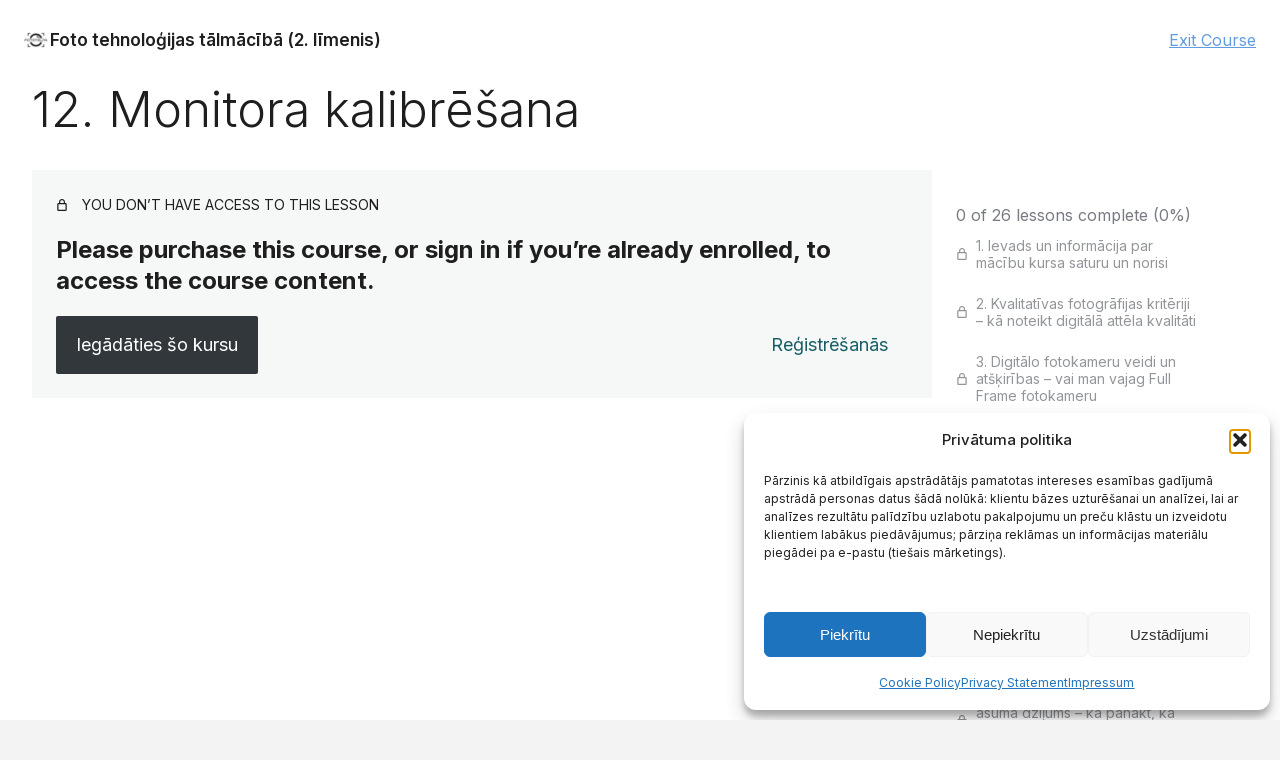

--- FILE ---
content_type: text/html; charset=UTF-8
request_url: https://fototelpa.lv/nodarbiba/12-monitora-kalibresana/
body_size: 24876
content:
<!DOCTYPE html>
<html lang="lv-LV">
<head>
	<meta charset="UTF-8" />
	<meta name="viewport" content="width=device-width, initial-scale=1" />
<meta name='robots' content='index, follow, max-image-preview:large, max-snippet:-1, max-video-preview:-1' />

<!-- Google Tag Manager by PYS -->
    <script data-cfasync="false" data-pagespeed-no-defer>
	    window.dataLayerPYS = window.dataLayerPYS || [];
	</script>
<!-- End Google Tag Manager by PYS -->
<!-- Google Tag Manager by PYS -->
<script data-cfasync="false" data-pagespeed-no-defer>
	var pys_datalayer_name = "dataLayer";
	window.dataLayerPYS = window.dataLayerPYS || [];</script> 
<!-- End Google Tag Manager by PYS -->
	<!-- This site is optimized with the Yoast SEO plugin v26.8 - https://yoast.com/product/yoast-seo-wordpress/ -->
	<title>12. Monitora kalibrēšana - Fototelpa</title>
	<link rel="canonical" href="https://fototelpa.lv/nodarbiba/12-monitora-kalibresana/" />
	<meta property="og:locale" content="lv_LV" />
	<meta property="og:type" content="article" />
	<meta property="og:title" content="12. Monitora kalibrēšana - Fototelpa" />
	<meta property="og:url" content="https://fototelpa.lv/nodarbiba/12-monitora-kalibresana/" />
	<meta property="og:site_name" content="Fototelpa" />
	<meta property="article:publisher" content="https://www.facebook.com/fototelpa" />
	<meta name="twitter:card" content="summary_large_image" />
	<script type="application/ld+json" class="yoast-schema-graph">{"@context":"https://schema.org","@graph":[{"@type":"WebPage","@id":"https://fototelpa.lv/nodarbiba/12-monitora-kalibresana/","url":"https://fototelpa.lv/nodarbiba/12-monitora-kalibresana/","name":"12. Monitora kalibrēšana - Fototelpa","isPartOf":{"@id":"https://fototelpa.lv/#website"},"datePublished":"2022-11-18T08:59:55+00:00","breadcrumb":{"@id":"https://fototelpa.lv/nodarbiba/12-monitora-kalibresana/#breadcrumb"},"inLanguage":"lv-LV","potentialAction":[{"@type":"ReadAction","target":["https://fototelpa.lv/nodarbiba/12-monitora-kalibresana/"]}]},{"@type":"BreadcrumbList","@id":"https://fototelpa.lv/nodarbiba/12-monitora-kalibresana/#breadcrumb","itemListElement":[{"@type":"ListItem","position":1,"name":"Home","item":"https://fototelpa.lv/"},{"@type":"ListItem","position":2,"name":"12. Monitora kalibrēšana"}]},{"@type":"WebSite","@id":"https://fototelpa.lv/#website","url":"https://fototelpa.lv/","name":"Fototelpa","description":"No hobija līdz profesijai","publisher":{"@id":"https://fototelpa.lv/#organization"},"potentialAction":[{"@type":"SearchAction","target":{"@type":"EntryPoint","urlTemplate":"https://fototelpa.lv/?s={search_term_string}"},"query-input":{"@type":"PropertyValueSpecification","valueRequired":true,"valueName":"search_term_string"}}],"inLanguage":"lv-LV"},{"@type":"Organization","@id":"https://fototelpa.lv/#organization","name":"Fotogrāfijas skola FOTOTELPA","url":"https://fototelpa.lv/","logo":{"@type":"ImageObject","inLanguage":"lv-LV","@id":"https://fototelpa.lv/#/schema/logo/image/","url":"https://i0.wp.com/fototelpa.lv/wp-content/uploads/2020/09/Fototelpa-2018-logo-black.jpg?fit=1628%2C1628&ssl=1","contentUrl":"https://i0.wp.com/fototelpa.lv/wp-content/uploads/2020/09/Fototelpa-2018-logo-black.jpg?fit=1628%2C1628&ssl=1","width":1628,"height":1628,"caption":"Fotogrāfijas skola FOTOTELPA"},"image":{"@id":"https://fototelpa.lv/#/schema/logo/image/"},"sameAs":["https://www.facebook.com/fototelpa","https://www.instagram.com/fototelpa/","https://www.youtube.com/channel/UCeXLmcFme66cVCz_Q8z4VkQ"]}]}</script>
	<!-- / Yoast SEO plugin. -->


<script type='application/javascript'  id='pys-version-script'>console.log('PixelYourSite Free version 11.1.5.2');</script>
<title>12. Monitora kalibrēšana - Fototelpa</title>
<link rel='dns-prefetch' href='//www.googletagmanager.com' />
<link rel='dns-prefetch' href='//fonts.googleapis.com' />
<link rel="alternate" title="oEmbed (JSON)" type="application/json+oembed" href="https://fototelpa.lv/wp-json/oembed/1.0/embed?url=https%3A%2F%2Ffototelpa.lv%2Fnodarbiba%2F12-monitora-kalibresana%2F" />
<link rel="alternate" title="oEmbed (XML)" type="text/xml+oembed" href="https://fototelpa.lv/wp-json/oembed/1.0/embed?url=https%3A%2F%2Ffototelpa.lv%2Fnodarbiba%2F12-monitora-kalibresana%2F&#038;format=xml" />
<style id='wp-img-auto-sizes-contain-inline-css'>
img:is([sizes=auto i],[sizes^="auto," i]){contain-intrinsic-size:3000px 1500px}
/*# sourceURL=wp-img-auto-sizes-contain-inline-css */
</style>
<link rel='stylesheet' id='cnss_font_awesome_css-css' href='https://fototelpa.lv/wp-content/plugins/easy-social-icons/css/font-awesome/css/all.min.css?ver=7.0.0' media='all' />
<link rel='stylesheet' id='cnss_font_awesome_v4_shims-css' href='https://fototelpa.lv/wp-content/plugins/easy-social-icons/css/font-awesome/css/v4-shims.min.css?ver=7.0.0' media='all' />
<link rel='stylesheet' id='cnss_css-css' href='https://fototelpa.lv/wp-content/plugins/easy-social-icons/css/cnss.css?ver=1.0' media='all' />
<link rel='stylesheet' id='cnss_share_css-css' href='https://fototelpa.lv/wp-content/plugins/easy-social-icons/css/share.css?ver=1.0' media='all' />
<link rel='stylesheet' id='dashicons-css' href='https://fototelpa.lv/wp-includes/css/dashicons.min.css?ver=6.9' media='all' />
<link rel='stylesheet' id='sensei-pro-learning-mode-css' href='https://fototelpa.lv/wp-content/plugins/sensei-pro/assets/dist/premium-templates/learning-mode-pro.css?ver=a07672d7b2111d07fcc6' media='all' />
<style id='wp-block-site-logo-inline-css'>
.wp-block-site-logo{box-sizing:border-box;line-height:0}.wp-block-site-logo a{display:inline-block;line-height:0}.wp-block-site-logo.is-default-size img{height:auto;width:120px}.wp-block-site-logo img{height:auto;max-width:100%}.wp-block-site-logo a,.wp-block-site-logo img{border-radius:inherit}.wp-block-site-logo.aligncenter{margin-left:auto;margin-right:auto;text-align:center}:root :where(.wp-block-site-logo.is-style-rounded){border-radius:9999px}
/*# sourceURL=https://fototelpa.lv/wp-includes/blocks/site-logo/style.min.css */
</style>
<link rel='stylesheet' id='sensei-theme-blocks-css' href='https://fototelpa.lv/wp-content/plugins/sensei-lms/assets/dist/css/sensei-theme-blocks.css?ver=73ecbb6dc2a4bb3f34c0' media='all' />
<style id='wp-block-group-inline-css'>
.wp-block-group{box-sizing:border-box}:where(.wp-block-group.wp-block-group-is-layout-constrained){position:relative}
/*# sourceURL=https://fototelpa.lv/wp-includes/blocks/group/style.min.css */
</style>
<link rel='stylesheet' id='sensei-sidebar-mobile-menu-css' href='https://fototelpa.lv/wp-content/plugins/sensei-lms/assets/dist/css/sensei-course-theme/sidebar-mobile-menu.css?ver=53d54bd44d285a126cca' media='all' />
<style id='wp-block-post-title-inline-css'>
.wp-block-post-title{box-sizing:border-box;word-break:break-word}.wp-block-post-title :where(a){display:inline-block;font-family:inherit;font-size:inherit;font-style:inherit;font-weight:inherit;letter-spacing:inherit;line-height:inherit;text-decoration:inherit}
/*# sourceURL=https://fototelpa.lv/wp-includes/blocks/post-title/style.min.css */
</style>
<style id='wp-block-paragraph-inline-css'>
.is-small-text{font-size:.875em}.is-regular-text{font-size:1em}.is-large-text{font-size:2.25em}.is-larger-text{font-size:3em}.has-drop-cap:not(:focus):first-letter{float:left;font-size:8.4em;font-style:normal;font-weight:100;line-height:.68;margin:.05em .1em 0 0;text-transform:uppercase}body.rtl .has-drop-cap:not(:focus):first-letter{float:none;margin-left:.1em}p.has-drop-cap.has-background{overflow:hidden}:root :where(p.has-background){padding:1.25em 2.375em}:where(p.has-text-color:not(.has-link-color)) a{color:inherit}p.has-text-align-left[style*="writing-mode:vertical-lr"],p.has-text-align-right[style*="writing-mode:vertical-rl"]{rotate:180deg}
/*# sourceURL=https://fototelpa.lv/wp-includes/blocks/paragraph/style.min.css */
</style>
<style id='wp-block-columns-inline-css'>
.wp-block-columns{box-sizing:border-box;display:flex;flex-wrap:wrap!important}@media (min-width:782px){.wp-block-columns{flex-wrap:nowrap!important}}.wp-block-columns{align-items:normal!important}.wp-block-columns.are-vertically-aligned-top{align-items:flex-start}.wp-block-columns.are-vertically-aligned-center{align-items:center}.wp-block-columns.are-vertically-aligned-bottom{align-items:flex-end}@media (max-width:781px){.wp-block-columns:not(.is-not-stacked-on-mobile)>.wp-block-column{flex-basis:100%!important}}@media (min-width:782px){.wp-block-columns:not(.is-not-stacked-on-mobile)>.wp-block-column{flex-basis:0;flex-grow:1}.wp-block-columns:not(.is-not-stacked-on-mobile)>.wp-block-column[style*=flex-basis]{flex-grow:0}}.wp-block-columns.is-not-stacked-on-mobile{flex-wrap:nowrap!important}.wp-block-columns.is-not-stacked-on-mobile>.wp-block-column{flex-basis:0;flex-grow:1}.wp-block-columns.is-not-stacked-on-mobile>.wp-block-column[style*=flex-basis]{flex-grow:0}:where(.wp-block-columns){margin-bottom:1.75em}:where(.wp-block-columns.has-background){padding:1.25em 2.375em}.wp-block-column{flex-grow:1;min-width:0;overflow-wrap:break-word;word-break:break-word}.wp-block-column.is-vertically-aligned-top{align-self:flex-start}.wp-block-column.is-vertically-aligned-center{align-self:center}.wp-block-column.is-vertically-aligned-bottom{align-self:flex-end}.wp-block-column.is-vertically-aligned-stretch{align-self:stretch}.wp-block-column.is-vertically-aligned-bottom,.wp-block-column.is-vertically-aligned-center,.wp-block-column.is-vertically-aligned-top{width:100%}
/*# sourceURL=https://fototelpa.lv/wp-includes/blocks/columns/style.min.css */
</style>
<style id='wp-emoji-styles-inline-css'>

	img.wp-smiley, img.emoji {
		display: inline !important;
		border: none !important;
		box-shadow: none !important;
		height: 1em !important;
		width: 1em !important;
		margin: 0 0.07em !important;
		vertical-align: -0.1em !important;
		background: none !important;
		padding: 0 !important;
	}
/*# sourceURL=wp-emoji-styles-inline-css */
</style>
<style id='wp-block-library-inline-css'>
:root{--wp-block-synced-color:#7a00df;--wp-block-synced-color--rgb:122,0,223;--wp-bound-block-color:var(--wp-block-synced-color);--wp-editor-canvas-background:#ddd;--wp-admin-theme-color:#007cba;--wp-admin-theme-color--rgb:0,124,186;--wp-admin-theme-color-darker-10:#006ba1;--wp-admin-theme-color-darker-10--rgb:0,107,160.5;--wp-admin-theme-color-darker-20:#005a87;--wp-admin-theme-color-darker-20--rgb:0,90,135;--wp-admin-border-width-focus:2px}@media (min-resolution:192dpi){:root{--wp-admin-border-width-focus:1.5px}}.wp-element-button{cursor:pointer}:root .has-very-light-gray-background-color{background-color:#eee}:root .has-very-dark-gray-background-color{background-color:#313131}:root .has-very-light-gray-color{color:#eee}:root .has-very-dark-gray-color{color:#313131}:root .has-vivid-green-cyan-to-vivid-cyan-blue-gradient-background{background:linear-gradient(135deg,#00d084,#0693e3)}:root .has-purple-crush-gradient-background{background:linear-gradient(135deg,#34e2e4,#4721fb 50%,#ab1dfe)}:root .has-hazy-dawn-gradient-background{background:linear-gradient(135deg,#faaca8,#dad0ec)}:root .has-subdued-olive-gradient-background{background:linear-gradient(135deg,#fafae1,#67a671)}:root .has-atomic-cream-gradient-background{background:linear-gradient(135deg,#fdd79a,#004a59)}:root .has-nightshade-gradient-background{background:linear-gradient(135deg,#330968,#31cdcf)}:root .has-midnight-gradient-background{background:linear-gradient(135deg,#020381,#2874fc)}:root{--wp--preset--font-size--normal:16px;--wp--preset--font-size--huge:42px}.has-regular-font-size{font-size:1em}.has-larger-font-size{font-size:2.625em}.has-normal-font-size{font-size:var(--wp--preset--font-size--normal)}.has-huge-font-size{font-size:var(--wp--preset--font-size--huge)}.has-text-align-center{text-align:center}.has-text-align-left{text-align:left}.has-text-align-right{text-align:right}.has-fit-text{white-space:nowrap!important}#end-resizable-editor-section{display:none}.aligncenter{clear:both}.items-justified-left{justify-content:flex-start}.items-justified-center{justify-content:center}.items-justified-right{justify-content:flex-end}.items-justified-space-between{justify-content:space-between}.screen-reader-text{border:0;clip-path:inset(50%);height:1px;margin:-1px;overflow:hidden;padding:0;position:absolute;width:1px;word-wrap:normal!important}.screen-reader-text:focus{background-color:#ddd;clip-path:none;color:#444;display:block;font-size:1em;height:auto;left:5px;line-height:normal;padding:15px 23px 14px;text-decoration:none;top:5px;width:auto;z-index:100000}html :where(.has-border-color){border-style:solid}html :where([style*=border-top-color]){border-top-style:solid}html :where([style*=border-right-color]){border-right-style:solid}html :where([style*=border-bottom-color]){border-bottom-style:solid}html :where([style*=border-left-color]){border-left-style:solid}html :where([style*=border-width]){border-style:solid}html :where([style*=border-top-width]){border-top-style:solid}html :where([style*=border-right-width]){border-right-style:solid}html :where([style*=border-bottom-width]){border-bottom-style:solid}html :where([style*=border-left-width]){border-left-style:solid}html :where(img[class*=wp-image-]){height:auto;max-width:100%}:where(figure){margin:0 0 1em}html :where(.is-position-sticky){--wp-admin--admin-bar--position-offset:var(--wp-admin--admin-bar--height,0px)}@media screen and (max-width:600px){html :where(.is-position-sticky){--wp-admin--admin-bar--position-offset:0px}}

/*# sourceURL=wp-block-library-inline-css */
</style><link rel='stylesheet' id='wc-blocks-style-css' href='https://fototelpa.lv/wp-content/plugins/woocommerce/assets/client/blocks/wc-blocks.css?ver=wc-10.4.3' media='all' />
<style id='global-styles-inline-css'>
:root{--wp--preset--aspect-ratio--square: 1;--wp--preset--aspect-ratio--4-3: 4/3;--wp--preset--aspect-ratio--3-4: 3/4;--wp--preset--aspect-ratio--3-2: 3/2;--wp--preset--aspect-ratio--2-3: 2/3;--wp--preset--aspect-ratio--16-9: 16/9;--wp--preset--aspect-ratio--9-16: 9/16;--wp--preset--color--black: #000000;--wp--preset--color--cyan-bluish-gray: #abb8c3;--wp--preset--color--white: #ffffff;--wp--preset--color--pale-pink: #f78da7;--wp--preset--color--vivid-red: #cf2e2e;--wp--preset--color--luminous-vivid-orange: #ff6900;--wp--preset--color--luminous-vivid-amber: #fcb900;--wp--preset--color--light-green-cyan: #7bdcb5;--wp--preset--color--vivid-green-cyan: #00d084;--wp--preset--color--pale-cyan-blue: #8ed1fc;--wp--preset--color--vivid-cyan-blue: #0693e3;--wp--preset--color--vivid-purple: #9b51e0;--wp--preset--color--neve-link-color: var(--nv-primary-accent);--wp--preset--color--neve-link-hover-color: var(--nv-secondary-accent);--wp--preset--color--nv-site-bg: var(--nv-site-bg);--wp--preset--color--nv-light-bg: var(--nv-light-bg);--wp--preset--color--nv-dark-bg: var(--nv-dark-bg);--wp--preset--color--neve-text-color: var(--nv-text-color);--wp--preset--color--nv-text-dark-bg: var(--nv-text-dark-bg);--wp--preset--color--nv-c-1: var(--nv-c-1);--wp--preset--color--nv-c-2: var(--nv-c-2);--wp--preset--gradient--vivid-cyan-blue-to-vivid-purple: linear-gradient(135deg,rgb(6,147,227) 0%,rgb(155,81,224) 100%);--wp--preset--gradient--light-green-cyan-to-vivid-green-cyan: linear-gradient(135deg,rgb(122,220,180) 0%,rgb(0,208,130) 100%);--wp--preset--gradient--luminous-vivid-amber-to-luminous-vivid-orange: linear-gradient(135deg,rgb(252,185,0) 0%,rgb(255,105,0) 100%);--wp--preset--gradient--luminous-vivid-orange-to-vivid-red: linear-gradient(135deg,rgb(255,105,0) 0%,rgb(207,46,46) 100%);--wp--preset--gradient--very-light-gray-to-cyan-bluish-gray: linear-gradient(135deg,rgb(238,238,238) 0%,rgb(169,184,195) 100%);--wp--preset--gradient--cool-to-warm-spectrum: linear-gradient(135deg,rgb(74,234,220) 0%,rgb(151,120,209) 20%,rgb(207,42,186) 40%,rgb(238,44,130) 60%,rgb(251,105,98) 80%,rgb(254,248,76) 100%);--wp--preset--gradient--blush-light-purple: linear-gradient(135deg,rgb(255,206,236) 0%,rgb(152,150,240) 100%);--wp--preset--gradient--blush-bordeaux: linear-gradient(135deg,rgb(254,205,165) 0%,rgb(254,45,45) 50%,rgb(107,0,62) 100%);--wp--preset--gradient--luminous-dusk: linear-gradient(135deg,rgb(255,203,112) 0%,rgb(199,81,192) 50%,rgb(65,88,208) 100%);--wp--preset--gradient--pale-ocean: linear-gradient(135deg,rgb(255,245,203) 0%,rgb(182,227,212) 50%,rgb(51,167,181) 100%);--wp--preset--gradient--electric-grass: linear-gradient(135deg,rgb(202,248,128) 0%,rgb(113,206,126) 100%);--wp--preset--gradient--midnight: linear-gradient(135deg,rgb(2,3,129) 0%,rgb(40,116,252) 100%);--wp--preset--font-size--small: 13px;--wp--preset--font-size--medium: 20px;--wp--preset--font-size--large: 36px;--wp--preset--font-size--x-large: 42px;--wp--preset--spacing--20: 0.44rem;--wp--preset--spacing--30: 0.67rem;--wp--preset--spacing--40: 1rem;--wp--preset--spacing--50: 1.5rem;--wp--preset--spacing--60: 2.25rem;--wp--preset--spacing--70: 3.38rem;--wp--preset--spacing--80: 5.06rem;--wp--preset--shadow--natural: 6px 6px 9px rgba(0, 0, 0, 0.2);--wp--preset--shadow--deep: 12px 12px 50px rgba(0, 0, 0, 0.4);--wp--preset--shadow--sharp: 6px 6px 0px rgba(0, 0, 0, 0.2);--wp--preset--shadow--outlined: 6px 6px 0px -3px rgb(255, 255, 255), 6px 6px rgb(0, 0, 0);--wp--preset--shadow--crisp: 6px 6px 0px rgb(0, 0, 0);}:where(.is-layout-flex){gap: 0.5em;}:where(.is-layout-grid){gap: 0.5em;}body .is-layout-flex{display: flex;}.is-layout-flex{flex-wrap: wrap;align-items: center;}.is-layout-flex > :is(*, div){margin: 0;}body .is-layout-grid{display: grid;}.is-layout-grid > :is(*, div){margin: 0;}:where(.wp-block-columns.is-layout-flex){gap: 2em;}:where(.wp-block-columns.is-layout-grid){gap: 2em;}:where(.wp-block-post-template.is-layout-flex){gap: 1.25em;}:where(.wp-block-post-template.is-layout-grid){gap: 1.25em;}.has-black-color{color: var(--wp--preset--color--black) !important;}.has-cyan-bluish-gray-color{color: var(--wp--preset--color--cyan-bluish-gray) !important;}.has-white-color{color: var(--wp--preset--color--white) !important;}.has-pale-pink-color{color: var(--wp--preset--color--pale-pink) !important;}.has-vivid-red-color{color: var(--wp--preset--color--vivid-red) !important;}.has-luminous-vivid-orange-color{color: var(--wp--preset--color--luminous-vivid-orange) !important;}.has-luminous-vivid-amber-color{color: var(--wp--preset--color--luminous-vivid-amber) !important;}.has-light-green-cyan-color{color: var(--wp--preset--color--light-green-cyan) !important;}.has-vivid-green-cyan-color{color: var(--wp--preset--color--vivid-green-cyan) !important;}.has-pale-cyan-blue-color{color: var(--wp--preset--color--pale-cyan-blue) !important;}.has-vivid-cyan-blue-color{color: var(--wp--preset--color--vivid-cyan-blue) !important;}.has-vivid-purple-color{color: var(--wp--preset--color--vivid-purple) !important;}.has-neve-link-color-color{color: var(--wp--preset--color--neve-link-color) !important;}.has-neve-link-hover-color-color{color: var(--wp--preset--color--neve-link-hover-color) !important;}.has-nv-site-bg-color{color: var(--wp--preset--color--nv-site-bg) !important;}.has-nv-light-bg-color{color: var(--wp--preset--color--nv-light-bg) !important;}.has-nv-dark-bg-color{color: var(--wp--preset--color--nv-dark-bg) !important;}.has-neve-text-color-color{color: var(--wp--preset--color--neve-text-color) !important;}.has-nv-text-dark-bg-color{color: var(--wp--preset--color--nv-text-dark-bg) !important;}.has-nv-c-1-color{color: var(--wp--preset--color--nv-c-1) !important;}.has-nv-c-2-color{color: var(--wp--preset--color--nv-c-2) !important;}.has-black-background-color{background-color: var(--wp--preset--color--black) !important;}.has-cyan-bluish-gray-background-color{background-color: var(--wp--preset--color--cyan-bluish-gray) !important;}.has-white-background-color{background-color: var(--wp--preset--color--white) !important;}.has-pale-pink-background-color{background-color: var(--wp--preset--color--pale-pink) !important;}.has-vivid-red-background-color{background-color: var(--wp--preset--color--vivid-red) !important;}.has-luminous-vivid-orange-background-color{background-color: var(--wp--preset--color--luminous-vivid-orange) !important;}.has-luminous-vivid-amber-background-color{background-color: var(--wp--preset--color--luminous-vivid-amber) !important;}.has-light-green-cyan-background-color{background-color: var(--wp--preset--color--light-green-cyan) !important;}.has-vivid-green-cyan-background-color{background-color: var(--wp--preset--color--vivid-green-cyan) !important;}.has-pale-cyan-blue-background-color{background-color: var(--wp--preset--color--pale-cyan-blue) !important;}.has-vivid-cyan-blue-background-color{background-color: var(--wp--preset--color--vivid-cyan-blue) !important;}.has-vivid-purple-background-color{background-color: var(--wp--preset--color--vivid-purple) !important;}.has-neve-link-color-background-color{background-color: var(--wp--preset--color--neve-link-color) !important;}.has-neve-link-hover-color-background-color{background-color: var(--wp--preset--color--neve-link-hover-color) !important;}.has-nv-site-bg-background-color{background-color: var(--wp--preset--color--nv-site-bg) !important;}.has-nv-light-bg-background-color{background-color: var(--wp--preset--color--nv-light-bg) !important;}.has-nv-dark-bg-background-color{background-color: var(--wp--preset--color--nv-dark-bg) !important;}.has-neve-text-color-background-color{background-color: var(--wp--preset--color--neve-text-color) !important;}.has-nv-text-dark-bg-background-color{background-color: var(--wp--preset--color--nv-text-dark-bg) !important;}.has-nv-c-1-background-color{background-color: var(--wp--preset--color--nv-c-1) !important;}.has-nv-c-2-background-color{background-color: var(--wp--preset--color--nv-c-2) !important;}.has-black-border-color{border-color: var(--wp--preset--color--black) !important;}.has-cyan-bluish-gray-border-color{border-color: var(--wp--preset--color--cyan-bluish-gray) !important;}.has-white-border-color{border-color: var(--wp--preset--color--white) !important;}.has-pale-pink-border-color{border-color: var(--wp--preset--color--pale-pink) !important;}.has-vivid-red-border-color{border-color: var(--wp--preset--color--vivid-red) !important;}.has-luminous-vivid-orange-border-color{border-color: var(--wp--preset--color--luminous-vivid-orange) !important;}.has-luminous-vivid-amber-border-color{border-color: var(--wp--preset--color--luminous-vivid-amber) !important;}.has-light-green-cyan-border-color{border-color: var(--wp--preset--color--light-green-cyan) !important;}.has-vivid-green-cyan-border-color{border-color: var(--wp--preset--color--vivid-green-cyan) !important;}.has-pale-cyan-blue-border-color{border-color: var(--wp--preset--color--pale-cyan-blue) !important;}.has-vivid-cyan-blue-border-color{border-color: var(--wp--preset--color--vivid-cyan-blue) !important;}.has-vivid-purple-border-color{border-color: var(--wp--preset--color--vivid-purple) !important;}.has-neve-link-color-border-color{border-color: var(--wp--preset--color--neve-link-color) !important;}.has-neve-link-hover-color-border-color{border-color: var(--wp--preset--color--neve-link-hover-color) !important;}.has-nv-site-bg-border-color{border-color: var(--wp--preset--color--nv-site-bg) !important;}.has-nv-light-bg-border-color{border-color: var(--wp--preset--color--nv-light-bg) !important;}.has-nv-dark-bg-border-color{border-color: var(--wp--preset--color--nv-dark-bg) !important;}.has-neve-text-color-border-color{border-color: var(--wp--preset--color--neve-text-color) !important;}.has-nv-text-dark-bg-border-color{border-color: var(--wp--preset--color--nv-text-dark-bg) !important;}.has-nv-c-1-border-color{border-color: var(--wp--preset--color--nv-c-1) !important;}.has-nv-c-2-border-color{border-color: var(--wp--preset--color--nv-c-2) !important;}.has-vivid-cyan-blue-to-vivid-purple-gradient-background{background: var(--wp--preset--gradient--vivid-cyan-blue-to-vivid-purple) !important;}.has-light-green-cyan-to-vivid-green-cyan-gradient-background{background: var(--wp--preset--gradient--light-green-cyan-to-vivid-green-cyan) !important;}.has-luminous-vivid-amber-to-luminous-vivid-orange-gradient-background{background: var(--wp--preset--gradient--luminous-vivid-amber-to-luminous-vivid-orange) !important;}.has-luminous-vivid-orange-to-vivid-red-gradient-background{background: var(--wp--preset--gradient--luminous-vivid-orange-to-vivid-red) !important;}.has-very-light-gray-to-cyan-bluish-gray-gradient-background{background: var(--wp--preset--gradient--very-light-gray-to-cyan-bluish-gray) !important;}.has-cool-to-warm-spectrum-gradient-background{background: var(--wp--preset--gradient--cool-to-warm-spectrum) !important;}.has-blush-light-purple-gradient-background{background: var(--wp--preset--gradient--blush-light-purple) !important;}.has-blush-bordeaux-gradient-background{background: var(--wp--preset--gradient--blush-bordeaux) !important;}.has-luminous-dusk-gradient-background{background: var(--wp--preset--gradient--luminous-dusk) !important;}.has-pale-ocean-gradient-background{background: var(--wp--preset--gradient--pale-ocean) !important;}.has-electric-grass-gradient-background{background: var(--wp--preset--gradient--electric-grass) !important;}.has-midnight-gradient-background{background: var(--wp--preset--gradient--midnight) !important;}.has-small-font-size{font-size: var(--wp--preset--font-size--small) !important;}.has-medium-font-size{font-size: var(--wp--preset--font-size--medium) !important;}.has-large-font-size{font-size: var(--wp--preset--font-size--large) !important;}.has-x-large-font-size{font-size: var(--wp--preset--font-size--x-large) !important;}
:where(.wp-block-columns.is-layout-flex){gap: 2em;}:where(.wp-block-columns.is-layout-grid){gap: 2em;}
/*# sourceURL=global-styles-inline-css */
</style>
<style id='core-block-supports-inline-css'>
.wp-container-core-group-is-layout-0d5249fe{flex-wrap:nowrap;justify-content:flex-start;align-items:center;}.wp-container-core-group-is-layout-b9662cba{flex-wrap:nowrap;}.wp-container-core-group-is-layout-7ae5ec3c{flex-wrap:nowrap;justify-content:space-between;}.wp-container-core-columns-is-layout-b97086c3{flex-wrap:nowrap;}.wp-container-core-group-is-layout-55d4e561{flex-wrap:nowrap;}.wp-container-core-group-is-layout-d0571cc1{flex-direction:column;align-items:flex-start;}.wp-container-core-group-is-layout-abe39c71 > :where(:not(.alignleft):not(.alignright):not(.alignfull)){max-width:1224px;margin-left:auto !important;margin-right:auto !important;}.wp-container-core-group-is-layout-abe39c71 > .alignwide{max-width:1224px;}.wp-container-core-group-is-layout-abe39c71 .alignfull{max-width:none;}
/*# sourceURL=core-block-supports-inline-css */
</style>

<style id='classic-theme-styles-inline-css'>
/*! This file is auto-generated */
.wp-block-button__link{color:#fff;background-color:#32373c;border-radius:9999px;box-shadow:none;text-decoration:none;padding:calc(.667em + 2px) calc(1.333em + 2px);font-size:1.125em}.wp-block-file__button{background:#32373c;color:#fff;text-decoration:none}
/*# sourceURL=/wp-includes/css/classic-themes.min.css */
</style>
<link rel='stylesheet' id='sensei-block-patterns-style-css' href='https://fototelpa.lv/wp-content/plugins/sensei-lms/assets/dist/css/block-patterns.css?ver=9948cd71726f87989c2e' media='all' />
<style id='wp-block-template-skip-link-inline-css'>

		.skip-link.screen-reader-text {
			border: 0;
			clip-path: inset(50%);
			height: 1px;
			margin: -1px;
			overflow: hidden;
			padding: 0;
			position: absolute !important;
			width: 1px;
			word-wrap: normal !important;
		}

		.skip-link.screen-reader-text:focus {
			background-color: #eee;
			clip-path: none;
			color: #444;
			display: block;
			font-size: 1em;
			height: auto;
			left: 5px;
			line-height: normal;
			padding: 15px 23px 14px;
			text-decoration: none;
			top: 5px;
			width: auto;
			z-index: 100000;
		}
/*# sourceURL=wp-block-template-skip-link-inline-css */
</style>
<link rel='stylesheet' id='contact-form-7-css' href='https://fototelpa.lv/wp-content/plugins/contact-form-7/includes/css/styles.css?ver=6.1.4' media='all' />
<link rel='stylesheet' id='module-frontend-css' href='https://fototelpa.lv/wp-content/plugins/sensei-lms/assets/dist/css/modules-frontend.css?ver=6f282392f857e1cd0631' media='all' />
<link rel='stylesheet' id='pages-frontend-css' href='https://fototelpa.lv/wp-content/plugins/sensei-lms/assets/dist/css/pages-frontend.css?ver=273eee0a3eb3fc744030' media='all' />
<link rel='stylesheet' id='spell-style-css' href='https://fototelpa.lv/wp-content/plugins/spell-woocommerce/assets/css/spell.css?ver=6.9' media='all' />
<link rel='stylesheet' id='woocommerce-layout-css' href='https://fototelpa.lv/wp-content/plugins/woocommerce/assets/css/woocommerce-layout.css?ver=10.4.3' media='all' />
<link rel='stylesheet' id='woocommerce-smallscreen-css' href='https://fototelpa.lv/wp-content/plugins/woocommerce/assets/css/woocommerce-smallscreen.css?ver=10.4.3' media='only screen and (max-width: 768px)' />
<link rel='stylesheet' id='woocommerce-general-css' href='https://fototelpa.lv/wp-content/plugins/woocommerce/assets/css/woocommerce.css?ver=10.4.3' media='all' />
<style id='woocommerce-inline-inline-css'>
.woocommerce form .form-row .required { visibility: visible; }
/*# sourceURL=woocommerce-inline-inline-css */
</style>
<link rel='stylesheet' id='sensei_course_progress-frontend-css' href='https://fototelpa.lv/wp-content/plugins/sensei-course-progress/assets/dist/css/frontend.css?ver=2.0.4' media='all' />
<link rel='stylesheet' id='cmplz-general-css' href='https://fototelpa.lv/wp-content/plugins/complianz-gdpr/assets/css/cookieblocker.min.css?ver=1766216190' media='all' />
<link rel='stylesheet' id='neve-woocommerce-css' href='https://fototelpa.lv/wp-content/themes/neve/assets/css/woocommerce.min.css?ver=4.2.2' media='all' />
<link rel='stylesheet' id='neve-style-css' href='https://fototelpa.lv/wp-content/themes/neve/style-main-new.min.css?ver=4.2.2' media='all' />
<style id='neve-style-inline-css'>
.is-menu-sidebar .header-menu-sidebar { visibility: visible; }.is-menu-sidebar.menu_sidebar_slide_left .header-menu-sidebar { transform: translate3d(0, 0, 0); left: 0; }.is-menu-sidebar.menu_sidebar_slide_right .header-menu-sidebar { transform: translate3d(0, 0, 0); right: 0; }.is-menu-sidebar.menu_sidebar_pull_right .header-menu-sidebar, .is-menu-sidebar.menu_sidebar_pull_left .header-menu-sidebar { transform: translateX(0); }.is-menu-sidebar.menu_sidebar_dropdown .header-menu-sidebar { height: auto; }.is-menu-sidebar.menu_sidebar_dropdown .header-menu-sidebar-inner { max-height: 400px; padding: 20px 0; }.is-menu-sidebar.menu_sidebar_full_canvas .header-menu-sidebar { opacity: 1; }.header-menu-sidebar .menu-item-nav-search:not(.floating) { pointer-events: none; }.header-menu-sidebar .menu-item-nav-search .is-menu-sidebar { pointer-events: unset; }@media screen and (max-width: 960px) { .builder-item.cr .item--inner { --textalign: center; --justify: center; } }
.nv-meta-list li.meta:not(:last-child):after { content:"/" }.nv-meta-list .no-mobile{
			display:none;
		}.nv-meta-list li.last::after{
			content: ""!important;
		}@media (min-width: 769px) {
			.nv-meta-list .no-mobile {
				display: inline-block;
			}
			.nv-meta-list li.last:not(:last-child)::after {
		 		content: "/" !important;
			}
		}
 :root{ --container: 748px;--postwidth:100%; --primarybtnbg: var(--nv-primary-accent); --primarybtnhoverbg: var(--nv-primary-accent); --primarybtncolor: #ffffff; --secondarybtncolor: var(--nv-primary-accent); --primarybtnhovercolor: #ffffff; --secondarybtnhovercolor: var(--nv-primary-accent);--primarybtnborderradius:3px;--secondarybtnborderradius:3px;--secondarybtnborderwidth:3px;--btnpadding:13px 15px;--primarybtnpadding:13px 15px;--secondarybtnpadding:calc(13px - 3px) calc(15px - 3px); --bodyfontfamily: Arial,Helvetica,sans-serif; --bodyfontsize: 15px; --bodylineheight: 1.6; --bodyletterspacing: 0px; --bodyfontweight: 400; --h1fontsize: 36px; --h1fontweight: 700; --h1lineheight: 1.2; --h1letterspacing: 0px; --h1texttransform: none; --h2fontsize: 28px; --h2fontweight: 700; --h2lineheight: 1.3; --h2letterspacing: 0px; --h2texttransform: none; --h3fontsize: 24px; --h3fontweight: 700; --h3lineheight: 1.4; --h3letterspacing: 0px; --h3texttransform: none; --h4fontsize: 20px; --h4fontweight: 700; --h4lineheight: 1.6; --h4letterspacing: 0px; --h4texttransform: none; --h5fontsize: 16px; --h5fontweight: 700; --h5lineheight: 1.6; --h5letterspacing: 0px; --h5texttransform: none; --h6fontsize: 14px; --h6fontweight: 700; --h6lineheight: 1.6; --h6letterspacing: 0px; --h6texttransform: none;--formfieldborderwidth:2px;--formfieldborderradius:3px; --formfieldbgcolor: var(--nv-site-bg); --formfieldbordercolor: #dddddd; --formfieldcolor: var(--nv-text-color);--formfieldpadding:10px 12px; } .nv-index-posts{ --borderradius:0px; } .single-post-container .alignfull > [class*="__inner-container"], .single-post-container .alignwide > [class*="__inner-container"]{ max-width:718px } .single-product .alignfull > [class*="__inner-container"], .single-product .alignwide > [class*="__inner-container"]{ max-width:718px } .nv-meta-list{ --avatarsize: 20px; } .single .nv-meta-list{ --avatarsize: 20px; } .nv-is-boxed.nv-comments-wrap{ --padding:20px; } .nv-is-boxed.comment-respond{ --padding:20px; } .single:not(.single-product), .page{ --c-vspace:0 0 0 0;; } .scroll-to-top{ --color: var(--nv-text-dark-bg);--padding:8px 10px; --borderradius: 3px; --bgcolor: var(--nv-primary-accent); --hovercolor: var(--nv-text-dark-bg); --hoverbgcolor: var(--nv-primary-accent);--size:16px; } .global-styled{ --bgcolor: var(--nv-site-bg); } .header-top{ --rowbcolor: var(--nv-light-bg); --color: var(--nv-text-color); --bgcolor: var(--nv-site-bg); } .header-main{ --rowbwidth:1px; --rowbcolor: var(--nv-light-bg); --color: var(--nv-text-color); --bgcolor: #f2f2f2; } .header-bottom{ --rowbcolor: var(--nv-light-bg); --color: var(--nv-text-color); --bgcolor: var(--nv-site-bg); } .header-menu-sidebar-bg{ --justify: flex-start; --textalign: left;--flexg: 1;--wrapdropdownwidth: auto; --color: var(--nv-text-color); --bgcolor: var(--nv-site-bg); } .header-menu-sidebar{ width: 360px; } .builder-item--logo{ --maxwidth: 120px; --fs: 24px;--padding:10px 0;--margin:0; --textalign: left;--justify: flex-start; } .builder-item--nav-icon,.header-menu-sidebar .close-sidebar-panel .navbar-toggle{ --borderradius:0; } .builder-item--nav-icon{ --label-margin:0 5px 0 0;;--padding:10px 15px;--margin:0; } .builder-item--primary-menu{ --hovercolor: var(--nv-light-bg); --hovertextcolor: var(--nv-text-color); --activecolor: var(--nv-dark-bg); --spacing: 20px; --height: 25px;--padding:0;--margin:0; --fontsize: 1em; --lineheight: 1.6em; --letterspacing: 0px; --fontweight: 500; --texttransform: none; --iconsize: 1em; } .hfg-is-group.has-primary-menu .inherit-ff{ --inheritedfw: 500; } .builder-item--custom_html{ --padding:0;--margin:0; --fontsize: 1em; --lineheight: 1.6; --letterspacing: 0px; --fontweight: 500; --texttransform: none; --iconsize: 1em; --textalign: left;--justify: flex-start; } .builder-item--header_search{ --height: 40px;--formfieldborderwidth:2px;--formfieldborderradius:2px;--padding:0;--margin:0; } .builder-item--header_cart_icon{ --iconsize: 15px; --labelsize: 15px;--padding:0 10px;--margin:0; } .footer-top-inner .row{ grid-template-columns:1fr 1fr 1fr; --valign: flex-start; } .footer-top{ --rowbcolor: var(--nv-light-bg); --color: var(--nv-text-color); --bgcolor: var(--nv-site-bg); } .footer-main-inner .row{ grid-template-columns:1fr 1fr 1fr; --valign: flex-start; } .footer-main{ --rowbcolor: var(--nv-light-bg); --color: var(--nv-text-color); --bgcolor: var(--nv-site-bg); } .footer-bottom-inner .row{ grid-template-columns:1fr; --valign: flex-start; } .footer-bottom{ --rowbcolor: var(--nv-light-bg); --color: var(--nv-text-dark-bg); --bgcolor: var(--nv-dark-bg); } @media(min-width: 576px){ :root{ --container: 992px;--postwidth:100%;--btnpadding:13px 15px;--primarybtnpadding:13px 15px;--secondarybtnpadding:calc(13px - 3px) calc(15px - 3px); --bodyfontsize: 16px; --bodylineheight: 1.6; --bodyletterspacing: 0px; --h1fontsize: 38px; --h1lineheight: 1.2; --h1letterspacing: 0px; --h2fontsize: 30px; --h2lineheight: 1.2; --h2letterspacing: 0px; --h3fontsize: 26px; --h3lineheight: 1.4; --h3letterspacing: 0px; --h4fontsize: 22px; --h4lineheight: 1.5; --h4letterspacing: 0px; --h5fontsize: 18px; --h5lineheight: 1.6; --h5letterspacing: 0px; --h6fontsize: 14px; --h6lineheight: 1.6; --h6letterspacing: 0px; } .single-post-container .alignfull > [class*="__inner-container"], .single-post-container .alignwide > [class*="__inner-container"]{ max-width:962px } .single-product .alignfull > [class*="__inner-container"], .single-product .alignwide > [class*="__inner-container"]{ max-width:962px } .nv-meta-list{ --avatarsize: 20px; } .single .nv-meta-list{ --avatarsize: 20px; } .nv-is-boxed.nv-comments-wrap{ --padding:30px; } .nv-is-boxed.comment-respond{ --padding:30px; } .single:not(.single-product), .page{ --c-vspace:0 0 0 0;; } .scroll-to-top{ --padding:8px 10px;--size:16px; } .header-main{ --rowbwidth:2px; } .header-menu-sidebar-bg{ --justify: flex-start; --textalign: left;--flexg: 1;--wrapdropdownwidth: auto; } .header-menu-sidebar{ width: 360px; } .builder-item--logo{ --maxwidth: 120px; --fs: 24px;--padding:10px 0;--margin:0; --textalign: left;--justify: flex-start; } .builder-item--nav-icon{ --label-margin:0 5px 0 0;;--padding:10px 15px;--margin:0; } .builder-item--primary-menu{ --spacing: 20px; --height: 25px;--padding:0;--margin:0; --fontsize: 1em; --lineheight: 1.6em; --letterspacing: 0px; --iconsize: 1em; } .builder-item--custom_html{ --padding:0;--margin:0; --fontsize: 1em; --lineheight: 1.6; --letterspacing: 0px; --iconsize: 1em; --textalign: left;--justify: flex-start; } .builder-item--header_search{ --height: 40px;--formfieldborderwidth:2px;--formfieldborderradius:2px;--padding:0;--margin:0; } .builder-item--header_cart_icon{ --padding:0 10px;--margin:0; } }@media(min-width: 960px){ :root{ --container: 1200px;--postwidth:100%;--btnpadding:13px 15px;--primarybtnpadding:13px 15px;--secondarybtnpadding:calc(13px - 3px) calc(15px - 3px); --bodyfontsize: 16px; --bodylineheight: 1.7; --bodyletterspacing: 0px; --h1fontsize: 40px; --h1lineheight: 1.1; --h1letterspacing: 0px; --h2fontsize: 32px; --h2lineheight: 1.2; --h2letterspacing: 0px; --h3fontsize: 28px; --h3lineheight: 1.4; --h3letterspacing: 0px; --h4fontsize: 24px; --h4lineheight: 1.5; --h4letterspacing: 0px; --h5fontsize: 20px; --h5lineheight: 1.6; --h5letterspacing: 0px; --h6fontsize: 16px; --h6lineheight: 1.6; --h6letterspacing: 0px; } body:not(.single):not(.archive):not(.blog):not(.search):not(.error404) .neve-main > .container .col, body.post-type-archive-course .neve-main > .container .col, body.post-type-archive-llms_membership .neve-main > .container .col{ max-width: 100%; } body:not(.single):not(.archive):not(.blog):not(.search):not(.error404) .nv-sidebar-wrap, body.post-type-archive-course .nv-sidebar-wrap, body.post-type-archive-llms_membership .nv-sidebar-wrap{ max-width: 0%; } .neve-main > .archive-container .nv-index-posts.col{ max-width: 100%; } .neve-main > .archive-container .nv-sidebar-wrap{ max-width: 0%; } .neve-main > .single-post-container .nv-single-post-wrap.col{ max-width: 70%; } .single-post-container .alignfull > [class*="__inner-container"], .single-post-container .alignwide > [class*="__inner-container"]{ max-width:810px } .container-fluid.single-post-container .alignfull > [class*="__inner-container"], .container-fluid.single-post-container .alignwide > [class*="__inner-container"]{ max-width:calc(70% + 15px) } .neve-main > .single-post-container .nv-sidebar-wrap{ max-width: 30%; } .archive.woocommerce .neve-main > .shop-container .nv-shop.col{ max-width: 90%; } .archive.woocommerce .neve-main > .shop-container .nv-sidebar-wrap{ max-width: 10%; } .single-product .neve-main > .shop-container .nv-shop.col{ max-width: 100%; } .single-product .alignfull > [class*="__inner-container"], .single-product .alignwide > [class*="__inner-container"]{ max-width:1170px } .single-product .container-fluid .alignfull > [class*="__inner-container"], .single-product .alignwide > [class*="__inner-container"]{ max-width:calc(100% + 15px) } .single-product .neve-main > .shop-container .nv-sidebar-wrap{ max-width: 0%; } .nv-meta-list{ --avatarsize: 20px; } .single .nv-meta-list{ --avatarsize: 20px; } .nv-is-boxed.nv-comments-wrap{ --padding:40px; } .nv-is-boxed.comment-respond{ --padding:40px; } .single:not(.single-product), .page{ --c-vspace:0 0 0 0;; } .scroll-to-top{ --padding:8px 10px;--size:16px; } .header-main{ --rowbwidth:3px; } .header-menu-sidebar-bg{ --justify: flex-start; --textalign: left;--flexg: 1;--wrapdropdownwidth: auto; } .header-menu-sidebar{ width: 360px; } .builder-item--logo{ --maxwidth: 100px; --fs: 24px;--padding:10px 0;--margin:0; --textalign: left;--justify: flex-start; } .builder-item--nav-icon{ --label-margin:0 5px 0 0;;--padding:10px 15px;--margin:0; } .builder-item--primary-menu{ --spacing: 10px; --height: 20px;--padding:0;--margin:0; --fontsize: 1em; --lineheight: 1.6em; --letterspacing: 0px; --iconsize: 1em; } .builder-item--custom_html{ --padding:0;--margin:0; --fontsize: 1em; --lineheight: 1.6; --letterspacing: 0px; --iconsize: 1em; --textalign: left;--justify: flex-start; } .builder-item--header_search{ --height: 40px;--formfieldborderwidth:2px;--formfieldborderradius:2px;--padding:0;--margin:0; } .builder-item--header_cart_icon{ --padding:0 10px;--margin:0; } }.scroll-to-top {right: 20px; border: none; position: fixed; bottom: 30px; display: none; opacity: 0; visibility: hidden; transition: opacity 0.3s ease-in-out, visibility 0.3s ease-in-out; align-items: center; justify-content: center; z-index: 999; } @supports (-webkit-overflow-scrolling: touch) { .scroll-to-top { bottom: 74px; } } .scroll-to-top.image { background-position: center; } .scroll-to-top .scroll-to-top-image { width: 100%; height: 100%; } .scroll-to-top .scroll-to-top-label { margin: 0; padding: 5px; } .scroll-to-top:hover { text-decoration: none; } .scroll-to-top.scroll-to-top-left {left: 20px; right: unset;} .scroll-to-top.scroll-show-mobile { display: flex; } @media (min-width: 960px) { .scroll-to-top { display: flex; } }.scroll-to-top { color: var(--color); padding: var(--padding); border-radius: var(--borderradius); background: var(--bgcolor); } .scroll-to-top:hover, .scroll-to-top:focus { color: var(--hovercolor); background: var(--hoverbgcolor); } .scroll-to-top-icon, .scroll-to-top.image .scroll-to-top-image { width: var(--size); height: var(--size); } .scroll-to-top-image { background-image: var(--bgimage); background-size: cover; }:root{--nv-primary-accent:#619cdf;--nv-secondary-accent:#346cab;--nv-site-bg:#f3f3f3;--nv-light-bg:#e1e1e1;--nv-dark-bg:#adadad;--nv-text-color:#393939;--nv-text-dark-bg:#e5e5e5;--nv-c-1:#77b978;--nv-c-2:#f37262;--nv-fallback-ff:Arial, Helvetica, sans-serif;}
/*# sourceURL=neve-style-inline-css */
</style>
<link rel='stylesheet' id='sensei-wcpc-courses-css' href='https://fototelpa.lv/wp-content/plugins/sensei-pro/assets/dist/wc-paid-courses/css/sensei-wcpc-courses.css?ver=d3be196e2d32e2589b5e' media='all' />
<link rel='stylesheet' id='sensei-course-theme-style-css' href='https://fototelpa.lv/wp-content/plugins/sensei-lms/assets/dist/css/learning-mode.css?ver=ecee288ed73a3c7780a2' media='all' />
<link rel='stylesheet' id='sensei-course-themecompatibility-style-css' href='https://fototelpa.lv/wp-content/plugins/sensei-lms/assets/dist/css/learning-mode-compat.css?ver=012dc2e6b236cf39f73e' media='all' />
<link rel='stylesheet' id='sensei-course-theme-fonts-css' href='https://fonts.googleapis.com/css2?family=Inter:wght@300;400;500;600;700&#038;family=Source+Serif+Pro:ital,wght@0,200;0,300;0,400;0,600;0,700;0,900;1,200;1,300;1,400;1,600;1,700;1,900&#038;display=swap' media='all' />
<script id="jquery-core-js-extra">
var pysFacebookRest = {"restApiUrl":"https://fototelpa.lv/wp-json/pys-facebook/v1/event","debug":""};
//# sourceURL=jquery-core-js-extra
</script>
<script src="https://fototelpa.lv/wp-includes/js/jquery/jquery.min.js?ver=3.7.1" id="jquery-core-js"></script>
<script src="https://fototelpa.lv/wp-includes/js/jquery/jquery-migrate.min.js?ver=3.4.1" id="jquery-migrate-js"></script>
<script src="https://fototelpa.lv/wp-content/plugins/easy-social-icons/js/cnss.js?ver=1.0" id="cnss_js-js"></script>
<script src="https://fototelpa.lv/wp-content/plugins/easy-social-icons/js/share.js?ver=1.0" id="cnss_share_js-js"></script>
<script src="https://fototelpa.lv/wp-includes/js/dist/vendor/wp-polyfill.min.js?ver=3.15.0" id="wp-polyfill-js"></script>
<script src="https://fototelpa.lv/wp-content/plugins/woocommerce/assets/js/jquery-blockui/jquery.blockUI.min.js?ver=2.7.0-wc.10.4.3" id="wc-jquery-blockui-js" data-wp-strategy="defer"></script>
<script id="wc-add-to-cart-js-extra">
var wc_add_to_cart_params = {"ajax_url":"/wp-admin/admin-ajax.php","wc_ajax_url":"/?wc-ajax=%%endpoint%%","i18n_view_cart":"Apskat\u012bt grozu","cart_url":"https://fototelpa.lv/grozs/","is_cart":"","cart_redirect_after_add":"yes"};
//# sourceURL=wc-add-to-cart-js-extra
</script>
<script src="https://fototelpa.lv/wp-content/plugins/woocommerce/assets/js/frontend/add-to-cart.min.js?ver=10.4.3" id="wc-add-to-cart-js" defer data-wp-strategy="defer"></script>
<script src="https://fototelpa.lv/wp-content/plugins/woocommerce/assets/js/js-cookie/js.cookie.min.js?ver=2.1.4-wc.10.4.3" id="wc-js-cookie-js" data-wp-strategy="defer"></script>
<script src="https://fototelpa.lv/wp-content/plugins/pixelyoursite/dist/scripts/jquery.bind-first-0.2.3.min.js?ver=0.2.3" id="jquery-bind-first-js"></script>
<script src="https://fototelpa.lv/wp-content/plugins/pixelyoursite/dist/scripts/js.cookie-2.1.3.min.js?ver=2.1.3" id="js-cookie-pys-js"></script>
<script src="https://fototelpa.lv/wp-content/plugins/pixelyoursite/dist/scripts/tld.min.js?ver=2.3.1" id="js-tld-js"></script>
<script id="pys-js-extra">
var pysOptions = {"staticEvents":{"facebook":{"init_event":[{"delay":0,"type":"static","ajaxFire":false,"name":"PageView","pixelIds":["891822872602522"],"eventID":"780cf23f-9cc5-4017-b5ad-803633b86ed6","params":{"page_title":"12. Monitora kalibr\u0113\u0161ana","post_type":"lesson","post_id":35720,"plugin":"PixelYourSite","user_role":"guest","event_url":"fototelpa.lv/nodarbiba/12-monitora-kalibresana/"},"e_id":"init_event","ids":[],"hasTimeWindow":false,"timeWindow":0,"woo_order":"","edd_order":""}]}},"dynamicEvents":{"automatic_event_form":{"facebook":{"delay":0,"type":"dyn","name":"Form","pixelIds":["891822872602522"],"eventID":"1b78bfd7-9bbd-403b-b83b-522f800ab26b","params":{"page_title":"12. Monitora kalibr\u0113\u0161ana","post_type":"lesson","post_id":35720,"plugin":"PixelYourSite","user_role":"guest","event_url":"fototelpa.lv/nodarbiba/12-monitora-kalibresana/"},"e_id":"automatic_event_form","ids":[],"hasTimeWindow":false,"timeWindow":0,"woo_order":"","edd_order":""},"ga":{"delay":0,"type":"dyn","name":"Form","trackingIds":["G-QX25BKSYCR"],"eventID":"1b78bfd7-9bbd-403b-b83b-522f800ab26b","params":{"page_title":"12. Monitora kalibr\u0113\u0161ana","post_type":"lesson","post_id":35720,"plugin":"PixelYourSite","user_role":"guest","event_url":"fototelpa.lv/nodarbiba/12-monitora-kalibresana/"},"e_id":"automatic_event_form","ids":[],"hasTimeWindow":false,"timeWindow":0,"pixelIds":[],"woo_order":"","edd_order":""},"gtm":{"delay":0,"type":"dyn","name":"Form","trackingIds":["GTM-NSSF34Q"],"eventID":"1b78bfd7-9bbd-403b-b83b-522f800ab26b","params":{"triggerType":{"type":"automated"},"page_title":"12. Monitora kalibr\u0113\u0161ana","post_type":"lesson","post_id":35720,"plugin":"PixelYourSite","user_role":"guest","event_url":"fototelpa.lv/nodarbiba/12-monitora-kalibresana/"},"e_id":"automatic_event_form","ids":[],"hasTimeWindow":false,"timeWindow":0,"pixelIds":[],"woo_order":"","edd_order":""}},"automatic_event_download":{"facebook":{"delay":0,"type":"dyn","name":"Download","extensions":["","doc","exe","js","pdf","ppt","tgz","zip","xls"],"pixelIds":["891822872602522"],"eventID":"5486c594-93cb-436d-bf5c-203fba9f73c9","params":{"page_title":"12. Monitora kalibr\u0113\u0161ana","post_type":"lesson","post_id":35720,"plugin":"PixelYourSite","user_role":"guest","event_url":"fototelpa.lv/nodarbiba/12-monitora-kalibresana/"},"e_id":"automatic_event_download","ids":[],"hasTimeWindow":false,"timeWindow":0,"woo_order":"","edd_order":""},"ga":{"delay":0,"type":"dyn","name":"Download","extensions":["","doc","exe","js","pdf","ppt","tgz","zip","xls"],"trackingIds":["G-QX25BKSYCR"],"eventID":"5486c594-93cb-436d-bf5c-203fba9f73c9","params":{"page_title":"12. Monitora kalibr\u0113\u0161ana","post_type":"lesson","post_id":35720,"plugin":"PixelYourSite","user_role":"guest","event_url":"fototelpa.lv/nodarbiba/12-monitora-kalibresana/"},"e_id":"automatic_event_download","ids":[],"hasTimeWindow":false,"timeWindow":0,"pixelIds":[],"woo_order":"","edd_order":""},"gtm":{"delay":0,"type":"dyn","name":"Download","extensions":["","doc","exe","js","pdf","ppt","tgz","zip","xls"],"trackingIds":["GTM-NSSF34Q"],"eventID":"5486c594-93cb-436d-bf5c-203fba9f73c9","params":{"triggerType":{"type":"automated"},"page_title":"12. Monitora kalibr\u0113\u0161ana","post_type":"lesson","post_id":35720,"plugin":"PixelYourSite","user_role":"guest","event_url":"fototelpa.lv/nodarbiba/12-monitora-kalibresana/"},"e_id":"automatic_event_download","ids":[],"hasTimeWindow":false,"timeWindow":0,"pixelIds":[],"woo_order":"","edd_order":""}},"automatic_event_comment":{"facebook":{"delay":0,"type":"dyn","name":"Comment","pixelIds":["891822872602522"],"eventID":"27a5cfe4-5129-41f4-a81f-d96cf166dca0","params":{"page_title":"12. Monitora kalibr\u0113\u0161ana","post_type":"lesson","post_id":35720,"plugin":"PixelYourSite","user_role":"guest","event_url":"fototelpa.lv/nodarbiba/12-monitora-kalibresana/"},"e_id":"automatic_event_comment","ids":[],"hasTimeWindow":false,"timeWindow":0,"woo_order":"","edd_order":""},"ga":{"delay":0,"type":"dyn","name":"Comment","trackingIds":["G-QX25BKSYCR"],"eventID":"27a5cfe4-5129-41f4-a81f-d96cf166dca0","params":{"page_title":"12. Monitora kalibr\u0113\u0161ana","post_type":"lesson","post_id":35720,"plugin":"PixelYourSite","user_role":"guest","event_url":"fototelpa.lv/nodarbiba/12-monitora-kalibresana/"},"e_id":"automatic_event_comment","ids":[],"hasTimeWindow":false,"timeWindow":0,"pixelIds":[],"woo_order":"","edd_order":""},"gtm":{"delay":0,"type":"dyn","name":"Comment","trackingIds":["GTM-NSSF34Q"],"eventID":"27a5cfe4-5129-41f4-a81f-d96cf166dca0","params":{"triggerType":{"type":"automated"},"page_title":"12. Monitora kalibr\u0113\u0161ana","post_type":"lesson","post_id":35720,"plugin":"PixelYourSite","user_role":"guest","event_url":"fototelpa.lv/nodarbiba/12-monitora-kalibresana/"},"e_id":"automatic_event_comment","ids":[],"hasTimeWindow":false,"timeWindow":0,"pixelIds":[],"woo_order":"","edd_order":""}},"automatic_event_scroll":{"facebook":{"delay":0,"type":"dyn","name":"PageScroll","scroll_percent":30,"pixelIds":["891822872602522"],"eventID":"96c08902-0b39-412f-b2d6-fc5caf4cd5af","params":{"page_title":"12. Monitora kalibr\u0113\u0161ana","post_type":"lesson","post_id":35720,"plugin":"PixelYourSite","user_role":"guest","event_url":"fototelpa.lv/nodarbiba/12-monitora-kalibresana/"},"e_id":"automatic_event_scroll","ids":[],"hasTimeWindow":false,"timeWindow":0,"woo_order":"","edd_order":""},"ga":{"delay":0,"type":"dyn","name":"PageScroll","scroll_percent":30,"trackingIds":["G-QX25BKSYCR"],"eventID":"96c08902-0b39-412f-b2d6-fc5caf4cd5af","params":{"page_title":"12. Monitora kalibr\u0113\u0161ana","post_type":"lesson","post_id":35720,"plugin":"PixelYourSite","user_role":"guest","event_url":"fototelpa.lv/nodarbiba/12-monitora-kalibresana/"},"e_id":"automatic_event_scroll","ids":[],"hasTimeWindow":false,"timeWindow":0,"pixelIds":[],"woo_order":"","edd_order":""},"gtm":{"delay":0,"type":"dyn","name":"PageScroll","scroll_percent":30,"trackingIds":["GTM-NSSF34Q"],"eventID":"96c08902-0b39-412f-b2d6-fc5caf4cd5af","params":{"triggerType":{"type":"automated"},"page_title":"12. Monitora kalibr\u0113\u0161ana","post_type":"lesson","post_id":35720,"plugin":"PixelYourSite","user_role":"guest","event_url":"fototelpa.lv/nodarbiba/12-monitora-kalibresana/"},"e_id":"automatic_event_scroll","ids":[],"hasTimeWindow":false,"timeWindow":0,"pixelIds":[],"woo_order":"","edd_order":""}},"automatic_event_time_on_page":{"facebook":{"delay":0,"type":"dyn","name":"TimeOnPage","time_on_page":30,"pixelIds":["891822872602522"],"eventID":"5fc306ca-303d-4d21-9614-36ae0b8ac287","params":{"page_title":"12. Monitora kalibr\u0113\u0161ana","post_type":"lesson","post_id":35720,"plugin":"PixelYourSite","user_role":"guest","event_url":"fototelpa.lv/nodarbiba/12-monitora-kalibresana/"},"e_id":"automatic_event_time_on_page","ids":[],"hasTimeWindow":false,"timeWindow":0,"woo_order":"","edd_order":""},"ga":{"delay":0,"type":"dyn","name":"TimeOnPage","time_on_page":30,"trackingIds":["G-QX25BKSYCR"],"eventID":"5fc306ca-303d-4d21-9614-36ae0b8ac287","params":{"page_title":"12. Monitora kalibr\u0113\u0161ana","post_type":"lesson","post_id":35720,"plugin":"PixelYourSite","user_role":"guest","event_url":"fototelpa.lv/nodarbiba/12-monitora-kalibresana/"},"e_id":"automatic_event_time_on_page","ids":[],"hasTimeWindow":false,"timeWindow":0,"pixelIds":[],"woo_order":"","edd_order":""},"gtm":{"delay":0,"type":"dyn","name":"TimeOnPage","time_on_page":30,"trackingIds":["GTM-NSSF34Q"],"eventID":"5fc306ca-303d-4d21-9614-36ae0b8ac287","params":{"triggerType":{"type":"automated"},"page_title":"12. Monitora kalibr\u0113\u0161ana","post_type":"lesson","post_id":35720,"plugin":"PixelYourSite","user_role":"guest","event_url":"fototelpa.lv/nodarbiba/12-monitora-kalibresana/"},"e_id":"automatic_event_time_on_page","ids":[],"hasTimeWindow":false,"timeWindow":0,"pixelIds":[],"woo_order":"","edd_order":""}}},"triggerEvents":[],"triggerEventTypes":[],"facebook":{"pixelIds":["891822872602522"],"advancedMatching":[],"advancedMatchingEnabled":true,"removeMetadata":true,"wooVariableAsSimple":false,"serverApiEnabled":true,"wooCRSendFromServer":false,"send_external_id":null,"enabled_medical":false,"do_not_track_medical_param":["event_url","post_title","page_title","landing_page","content_name","categories","category_name","tags"],"meta_ldu":false},"ga":{"trackingIds":["G-QX25BKSYCR"],"commentEventEnabled":true,"downloadEnabled":true,"formEventEnabled":true,"crossDomainEnabled":false,"crossDomainAcceptIncoming":false,"crossDomainDomains":[],"isDebugEnabled":[],"serverContainerUrls":{"G-QX25BKSYCR":{"enable_server_container":"","server_container_url":"","transport_url":""}},"additionalConfig":{"G-QX25BKSYCR":{"first_party_collection":true}},"disableAdvertisingFeatures":false,"disableAdvertisingPersonalization":false,"wooVariableAsSimple":true,"custom_page_view_event":false},"gtm":{"trackingIds":["GTM-NSSF34Q"],"gtm_dataLayer_name":"dataLayer","gtm_container_domain":"www.googletagmanager.com","gtm_container_identifier":"gtm","gtm_auth":"","gtm_preview":"","gtm_just_data_layer":false,"check_list":"disabled","check_list_contain":[],"wooVariableAsSimple":false},"debug":"","siteUrl":"https://fototelpa.lv","ajaxUrl":"https://fototelpa.lv/wp-admin/admin-ajax.php","ajax_event":"5afe2b8b4d","enable_remove_download_url_param":"1","cookie_duration":"7","last_visit_duration":"60","enable_success_send_form":"","ajaxForServerEvent":"1","ajaxForServerStaticEvent":"1","useSendBeacon":"1","send_external_id":"1","external_id_expire":"180","track_cookie_for_subdomains":"1","google_consent_mode":"1","gdpr":{"ajax_enabled":false,"all_disabled_by_api":false,"facebook_disabled_by_api":false,"analytics_disabled_by_api":false,"google_ads_disabled_by_api":false,"pinterest_disabled_by_api":false,"bing_disabled_by_api":false,"reddit_disabled_by_api":false,"externalID_disabled_by_api":false,"facebook_prior_consent_enabled":true,"analytics_prior_consent_enabled":true,"google_ads_prior_consent_enabled":null,"pinterest_prior_consent_enabled":true,"bing_prior_consent_enabled":true,"cookiebot_integration_enabled":false,"cookiebot_facebook_consent_category":"marketing","cookiebot_analytics_consent_category":"statistics","cookiebot_tiktok_consent_category":"marketing","cookiebot_google_ads_consent_category":"marketing","cookiebot_pinterest_consent_category":"marketing","cookiebot_bing_consent_category":"marketing","consent_magic_integration_enabled":false,"real_cookie_banner_integration_enabled":false,"cookie_notice_integration_enabled":false,"cookie_law_info_integration_enabled":false,"analytics_storage":{"enabled":true,"value":"granted","filter":false},"ad_storage":{"enabled":true,"value":"granted","filter":false},"ad_user_data":{"enabled":true,"value":"granted","filter":false},"ad_personalization":{"enabled":true,"value":"granted","filter":false}},"cookie":{"disabled_all_cookie":false,"disabled_start_session_cookie":false,"disabled_advanced_form_data_cookie":false,"disabled_landing_page_cookie":false,"disabled_first_visit_cookie":false,"disabled_trafficsource_cookie":false,"disabled_utmTerms_cookie":false,"disabled_utmId_cookie":false},"tracking_analytics":{"TrafficSource":"direct","TrafficLanding":"undefined","TrafficUtms":[],"TrafficUtmsId":[]},"GATags":{"ga_datalayer_type":"default","ga_datalayer_name":"dataLayerPYS"},"woo":{"enabled":true,"enabled_save_data_to_orders":true,"addToCartOnButtonEnabled":true,"addToCartOnButtonValueEnabled":true,"addToCartOnButtonValueOption":"price","singleProductId":null,"removeFromCartSelector":"form.woocommerce-cart-form .remove","addToCartCatchMethod":"add_cart_hook","is_order_received_page":false,"containOrderId":false},"edd":{"enabled":false},"cache_bypass":"1769760672"};
//# sourceURL=pys-js-extra
</script>
<script src="https://fototelpa.lv/wp-content/plugins/pixelyoursite/dist/scripts/public.js?ver=11.1.5.2" id="pys-js"></script>
<script src="https://fototelpa.lv/wp-includes/js/dist/vendor/lodash.min.js?ver=4.17.21" id="lodash-js"></script>
<script id="lodash-js-after">
window.lodash = _.noConflict();
//# sourceURL=lodash-js-after
</script>
<script src="https://fototelpa.lv/wp-includes/js/dist/dom-ready.min.js?ver=f77871ff7694fffea381" id="wp-dom-ready-js"></script>
<script id="sensei-course-theme-script-js-before">
window.sensei = window.sensei || {}; window.sensei.checkCircleIcon = '<svg class=""><use href="https://fototelpa.lv/wp-content/plugins/sensei-lms/assets/dist/icons/sensei-sprite.svg?v=4.25.2#sensei-sprite-check-circle"></use></svg>';
//# sourceURL=sensei-course-theme-script-js-before
</script>
<script src="https://fototelpa.lv/wp-content/plugins/sensei-lms/assets/dist/course-theme/learning-mode.js?ver=f9094d1e61fb44f9685e" id="sensei-course-theme-script-js"></script>

<!-- Google tag (gtag.js) snippet added by Site Kit -->
<!-- Google Analytics snippet added by Site Kit -->
<!-- Google Ads snippet added by Site Kit -->
<script src="https://www.googletagmanager.com/gtag/js?id=G-QX25BKSYCR&l=dataLayerPYS" id="google_gtagjs-js" async></script>
<script id="google_gtagjs-js-after">
window.dataLayerPYS = window.dataLayerPYS || [];function gtag(){dataLayerPYS.push(arguments);}
gtag("set","linker",{"domains":["fototelpa.lv"]});
gtag("js", new Date());
gtag("set", "developer_id.dZTNiMT", true);
gtag("config", "G-QX25BKSYCR");
gtag("config", "AW-971610878");
 window._googlesitekit = window._googlesitekit || {}; window._googlesitekit.throttledEvents = []; window._googlesitekit.gtagEvent = (name, data) => { var key = JSON.stringify( { name, data } ); if ( !! window._googlesitekit.throttledEvents[ key ] ) { return; } window._googlesitekit.throttledEvents[ key ] = true; setTimeout( () => { delete window._googlesitekit.throttledEvents[ key ]; }, 5 ); gtag( "event", name, { ...data, event_source: "site-kit" } ); }; 
//# sourceURL=google_gtagjs-js-after
</script>
<link rel="https://api.w.org/" href="https://fototelpa.lv/wp-json/" /><link rel="alternate" title="JSON" type="application/json" href="https://fototelpa.lv/wp-json/wp/v2/lessons/35720" /><style type="text/css">
		ul.cnss-social-icon li.cn-fa-icon a:hover{color:#ffffff!important;}
		</style><meta name="generator" content="Site Kit by Google 1.171.0" /><script>
var head = document.head;
var script = document.createElement('script');
script.type = 'text/javascript';
script.src = "https://189143.t.hyros.com/v1/lst/universal-script?ph=948023dc320808b4db7a7760472b8334542379676e77f55087dc9044ef352c81&tag=!clicked&ref_url=" + encodeURI(document.URL) ;
head.appendChild(script);
</script>		<style>
			:root {
						}
		</style>
					<style>.cmplz-hidden {
					display: none !important;
				}</style>	<noscript><style>.woocommerce-product-gallery{ opacity: 1 !important; }</style></noscript>
	    <script type="module" src="https://klix.blob.core.windows.net/public/pay-later-widget/build/klix-pay-later-widget.esm.js"></script>
    <script nomodule="" src="https://klix.blob.core.windows.net/public/pay-later-widget/build/klix-pay-later-widget.js"></script>
    
<!-- Google Tag Manager snippet added by Site Kit -->
<script>
			( function( w, d, s, l, i ) {
				w[l] = w[l] || [];
				w[l].push( {'gtm.start': new Date().getTime(), event: 'gtm.js'} );
				var f = d.getElementsByTagName( s )[0],
					j = d.createElement( s ), dl = l != 'dataLayer' ? '&l=' + l : '';
				j.async = true;
				j.src = 'https://www.googletagmanager.com/gtm.js?id=' + i + dl;
				f.parentNode.insertBefore( j, f );
			} )( window, document, 'script', 'dataLayer', 'GTM-NSSF34Q' );
			
</script>

<!-- End Google Tag Manager snippet added by Site Kit -->
<link rel="icon" href="https://fototelpa.lv/wp-content/uploads/2024/10/cropped-Fototelpa-2018-logo-black-32x32.jpg" sizes="32x32" />
<link rel="icon" href="https://fototelpa.lv/wp-content/uploads/2024/10/cropped-Fototelpa-2018-logo-black-192x192.jpg" sizes="192x192" />
<link rel="apple-touch-icon" href="https://fototelpa.lv/wp-content/uploads/2024/10/cropped-Fototelpa-2018-logo-black-180x180.jpg" />
<meta name="msapplication-TileImage" content="https://fototelpa.lv/wp-content/uploads/2024/10/cropped-Fototelpa-2018-logo-black-270x270.jpg" />
</head>

<body class="wp-singular lesson-template-default single single-lesson postid-35720 wp-custom-logo wp-theme-neve theme-neve sp-easy-accordion-enabled sensei-neve sensei lesson course-id-35693 woocommerce-no-js  nv-blog-default nv-sidebar-full-width menu_sidebar_slide_left sensei-course-theme sensei-modern">
		<!-- Google Tag Manager (noscript) snippet added by Site Kit -->
		<noscript>
			<iframe src="https://www.googletagmanager.com/ns.html?id=GTM-NSSF34Q" height="0" width="0" style="display:none;visibility:hidden"></iframe>
		</noscript>
		<!-- End Google Tag Manager (noscript) snippet added by Site Kit -->
		<!-- Google Tag Manager (noscript) -->
<noscript><iframe src="https://www.googletagmanager.com/ns.html?id=GTM-NSSF34Q"
height="0" width="0" style="display:none;visibility:hidden"></iframe></noscript>
<!-- End Google Tag Manager (noscript) -->
<div class="wp-site-blocks">

<div class="wp-block-sensei-lms-ui sensei-course-theme__frame sensei-version--4-8-0 sensei-course-theme__header is-layout-flow wp-block-sensei-lms-ui-is-layout-flow">
	
	<div class="wp-block-group is-content-justification-space-between is-nowrap is-layout-flex wp-container-core-group-is-layout-7ae5ec3c wp-block-group-is-layout-flex"
		style="border-bottom-color:#dddddd;margin-top:0px;margin-bottom:0px;padding-top:0px;padding-right:24px;padding-bottom:0px;padding-left:24px">
		
		<div class="wp-block-group is-content-justification-left is-nowrap is-layout-flex wp-container-core-group-is-layout-0d5249fe wp-block-group-is-layout-flex"><div class="is-style-default wp-block-site-logo"><a href="https://fototelpa.lv/" class="custom-logo-link" rel="home"><img width="50" height="50" src="https://fototelpa.lv/wp-content/uploads/2020/09/cropped-Fototelpa-2018-logo-black-grey-square-600PX-1.png" class="custom-logo" alt="Fototelpa" decoding="async" srcset="https://fototelpa.lv/wp-content/uploads/2020/09/cropped-Fototelpa-2018-logo-black-grey-square-600PX-1.png 600w, https://fototelpa.lv/wp-content/uploads/2020/09/cropped-Fototelpa-2018-logo-black-grey-square-600PX-1-300x300.png 300w, https://fototelpa.lv/wp-content/uploads/2020/09/cropped-Fototelpa-2018-logo-black-grey-square-600PX-1-100x100.png 100w, https://fototelpa.lv/wp-content/uploads/2020/09/cropped-Fototelpa-2018-logo-black-grey-square-600PX-1-150x150.png 150w, https://fototelpa.lv/wp-content/uploads/2020/09/cropped-Fototelpa-2018-logo-black-grey-square-600PX-1-140x140.png 140w, https://fototelpa.lv/wp-content/uploads/2020/09/cropped-Fototelpa-2018-logo-black-grey-square-600PX-1-50x50.png 50w, https://fototelpa.lv/wp-content/uploads/2020/09/cropped-Fototelpa-2018-logo-black-grey-square-600PX-1-80x80.png 80w" sizes="(max-width: 50px) 100vw, 50px" /></a></div>

			<h2 class="wp-block-sensei-lms-course-title">Foto tehnoloģijas tālmācībā (2. līmenis)</h2>
		</div>
		

		
		<div class="wp-block-group is-nowrap is-layout-flex wp-container-core-group-is-layout-b9662cba wp-block-group-is-layout-flex"><div class="wp-block-sensei-lms-exit-course">
				<a href="https://fototelpa.lv/kurss/foto-tehnologijas-talmaciba-2-limenis/">
					Exit Course
				</a>
			</div>

			<button class="sensei-course-theme__sidebar-toggle wp-block-sensei-lms-sidebar-toggle-button" onclick="sensei.courseTheme.toggleSidebar()" title="Toggle course navigation"><svg class=""><use href="https://fototelpa.lv/wp-content/plugins/sensei-lms/assets/dist/icons/sensei-sprite.svg?v=4.25.2#sensei-sprite-menu"></use></svg></button>
		</div>
		
	</div>
	

	<div class="sensei-course-theme-course-progress-bar sensei-course-theme-utils-hide-on-desktop wp-block-sensei-lms-course-theme-course-progress-bar">
				<div class="sensei-course-theme-course-progress-bar-inner" style="width: 0%;" data-completed="0" data-count="26"></div>
			</div>
</div>



<div class="wp-block-group sensei-course-theme__main-content"><div class="wp-block-group__inner-container is-layout-constrained wp-container-core-group-is-layout-abe39c71 wp-block-group-is-layout-constrained">
	
	<div class="wp-block-columns is-layout-flex wp-container-core-columns-is-layout-b97086c3 wp-block-columns-is-layout-flex">
		
		<div class="wp-block-column is-vertically-aligned-center is-layout-flow wp-block-column-is-layout-flow" style="flex-basis:900px">
			<h1 class="wp-block-post-title">12. Monitora kalibrēšana</h1>
		</div>
		
		
		<div class="wp-block-column is-vertically-aligned-center is-layout-flow wp-block-column-is-layout-flow" style="flex-basis:300px">
			
			<p></p>
			
		</div>
		
	</div>
	

	
	<div class="wp-block-columns are-vertically-aligned-top is-layout-flex wp-container-core-columns-is-layout-b97086c3 wp-block-columns-is-layout-flex">
		
		<div class="wp-block-column is-vertically-aligned-top is-layout-flow wp-block-column-is-layout-flow" style="flex-basis:900px">
			
			
			<div class="wp-block-group" style="margin-top:0px;margin-bottom:32px"><div class="wp-block-group__inner-container is-layout-flow wp-block-group-is-layout-flow">
				<div class="wp-block-sensei-lms-course-theme-notices"><div>
			<div class="sensei-course-theme__frame sensei-lms-notice sensei-course-theme-locked-lesson-notice">
						<div class="sensei-course-theme-locked-lesson-notice__header">
								<div class="sensei-course-theme-locked-lesson-notice__icon">
					<svg class=""><use href="https://fototelpa.lv/wp-content/plugins/sensei-lms/assets/dist/icons/sensei-sprite.svg?v=4.25.2#sensei-sprite-lock"></use></svg>				</div>
								<div class="sensei-course-theme-locked-lesson-notice__title">
					You don&#8217;t have access to this lesson				</div>
			</div>
						<p class="sensei-course-theme-locked-lesson-notice__text">Please purchase this course, or sign in if you&#8217;re already enrolled, to access the course content.</p>

							<div class="sensei-course-theme-locked-lesson-notice__actions">
						<div>
							<a href="https://fototelpa.lv/kurss/foto-tehnologijas-talmaciba-2-limenis/" class="sensei-course-theme__button is-primary wp-block-button__link wp-element-button">
					Iegādāties šo kursu				</a>
						</div>
				<div>
							<a href="https://fototelpa.lv/mani-kursi/?redirect_to=https://fototelpa.lv/nodarbiba/12-monitora-kalibresana/" class="sensei-course-theme__button is-secondary wp-element-button is-link">
					Reģistrēšanās				</a>
						</div>
						</div>
					</div>
		</div>
</div>

				

				
				<div class="wp-block-group" style="margin-top:40px"><div class="wp-block-group__inner-container is-layout-constrained wp-block-group-is-layout-constrained">
					<div class="screen-reader-text"><nav class="sensei-course-theme-prev-next-lesson-container wp-block-sensei-lms-course-theme-prev-next-lesson">
			<a class='sensei-course-theme-prev-next-lesson-a sensei-course-theme-prev-next-lesson-a__next' href='https://fototelpa.lv/nodarbiba/11-balta-balansa-krasu-balansa-nozime-kameras-kalibresana-ka-fotografijas-panakt-realitatei-atbilstosas-krasas-jebkuros-gaismas-apstaklos/' aria-label='Previous Lesson' >
				<svg class=""><use href="https://fototelpa.lv/wp-content/plugins/sensei-lms/assets/dist/icons/sensei-sprite.svg?v=4.25.2#sensei-sprite-chevron-left"></use></svg>
				<span class='sensei-course-theme-prev-next-lesson-text sensei-course-theme-prev-next-lesson-text__next'>
					Iepriekšējais
				</span>
				
			</a>
		 
			<a class='sensei-course-theme-prev-next-lesson-a sensei-course-theme-prev-next-lesson-a__next' href='https://fototelpa.lv/nodarbiba/13-ainavas-fotografija-darbs-ar-stativu-dabas-fotografijas-piederumi-filtri-ka-fotografet-dabiskaja-apgaismojuma-un-panakt-labu-rezultatu/' aria-label='Nākamā nodarbība' >
				
				<span class='sensei-course-theme-prev-next-lesson-text sensei-course-theme-prev-next-lesson-text__next'>
					Nākamais
				</span>
				<svg class=""><use href="https://fototelpa.lv/wp-content/plugins/sensei-lms/assets/dist/icons/sensei-sprite.svg?v=4.25.2#sensei-sprite-chevron-right"></use></svg>
			</a>
		</nav></div>

					
					<div class="wp-block-group sensei-lesson-footer is-nowrap is-layout-flex wp-container-core-group-is-layout-55d4e561 wp-block-group-is-layout-flex" style="margin-top:20px">
						<div class="sensei-block-wrapper">
						<div class="wp-block-sensei-lms-lesson-actions">
							<div class="sensei-buttons-container">
								

								

								

								
							</div>
						</div>
						</div>
					</div>
					
				</div></div>
				</div></div>
			</div>
		

		
		<div class="wp-block-column is-vertically-aligned-top is-layout-flow wp-block-column-is-layout-flow" style="flex-basis:300px">
			
			<div
				class="wp-block-sensei-lms-ui sensei-course-theme__frame sensei-course-theme__sidebar sensei-course-theme__sidebar--is-sticky is-layout-flow wp-block-sensei-lms-ui-is-layout-flow"
				style="padding-top:24px;padding-right:24px;padding-bottom:24px;padding-left:24px">
				
				<div class="wp-block-group sensei-course-theme__sidebar-progress is-vertical is-layout-flex wp-container-core-group-is-layout-d0571cc1 wp-block-group-is-layout-flex"
					style="padding-top:12px;padding-right:0px;padding-bottom:12px;padding-left:0px">
					
			<div class="sensei-course-theme-course-progress wp-block-sensei-lms-course-theme-course-progress-counter">
				0 of 26 lessons complete (0%)
			</div>
		
					<div class="sensei-course-theme-course-progress-bar sensei-course-theme-utils-hide-on-mobile wp-block-sensei-lms-course-theme-course-progress-bar">
				<div class="sensei-course-theme-course-progress-bar-inner" style="width: 0%;" data-completed="0" data-count="26"></div>
			</div>
				</div>
				

				<nav aria-label="Course outline"class="sensei-lms-course-navigation wp-block-sensei-lms-course-navigation">
			
			<ol class="sensei-lms-course-navigation__lessons">
				
		<li class="sensei-lms-course-navigation-lesson status-locked" style="">
			<a href="https://fototelpa.lv/nodarbiba/ievads/" class="sensei-lms-course-navigation-lesson__link">
				<svg class="sensei-lms-course-navigation-lesson__status"><use href="https://fototelpa.lv/wp-content/plugins/sensei-lms/assets/dist/icons/sensei-sprite.svg?v=4.25.2#sensei-sprite-lock"></use></svg>
				<span class="sensei-lms-course-navigation-lesson__title">
					1. Ievads un informācija par mācību kursa saturu un norisi
				</span>
			</a>
			
		</li>
		<li class="sensei-lms-course-navigation-lesson status-locked" style="">
			<a href="https://fototelpa.lv/nodarbiba/2-kvalitativa-fotografija/" class="sensei-lms-course-navigation-lesson__link">
				<svg class="sensei-lms-course-navigation-lesson__status"><use href="https://fototelpa.lv/wp-content/plugins/sensei-lms/assets/dist/icons/sensei-sprite.svg?v=4.25.2#sensei-sprite-lock"></use></svg>
				<span class="sensei-lms-course-navigation-lesson__title">
					2. Kvalitatīvas fotogrāfijas kritēriji – kā noteikt digitālā attēla kvalitāti
				</span>
			</a>
			
		</li>
		<li class="sensei-lms-course-navigation-lesson status-locked" style="">
			<a href="https://fototelpa.lv/nodarbiba/3-digitalo-fotokameru-veidi-un-atskiribas-vai-man-vajag-full-frame-fotokameru/" class="sensei-lms-course-navigation-lesson__link">
				<svg class="sensei-lms-course-navigation-lesson__status"><use href="https://fototelpa.lv/wp-content/plugins/sensei-lms/assets/dist/icons/sensei-sprite.svg?v=4.25.2#sensei-sprite-lock"></use></svg>
				<span class="sensei-lms-course-navigation-lesson__title">
					3. Digitālo fotokameru veidi un atšķirības – vai man vajag Full Frame fotokameru
				</span>
			</a>
			
		</li>
		<li class="sensei-lms-course-navigation-lesson status-locked" style="">
			<a href="https://fototelpa.lv/nodarbiba/4-dinamiskais-diapazons-sensora-izmera-nozime-fotografija-pikselis-un-ta-nozime-uz-ko-ir-spejiga-mana-fotokamera/" class="sensei-lms-course-navigation-lesson__link">
				<svg class="sensei-lms-course-navigation-lesson__status"><use href="https://fototelpa.lv/wp-content/plugins/sensei-lms/assets/dist/icons/sensei-sprite.svg?v=4.25.2#sensei-sprite-lock"></use></svg>
				<span class="sensei-lms-course-navigation-lesson__title">
					4. Dinamiskais diapazons, sensora izmēra nozīme fotogrāfijā, pikselis un tā nozīme – uz ko ir spējīga mana fotokamera
				</span>
			</a>
			
		</li>
		<li class="sensei-lms-course-navigation-lesson status-locked" style="">
			<a href="https://fototelpa.lv/nodarbiba/5-objektivu-veidi-un-pielietojums-kads-objektivs-nepieciesams-konkretam-uzdevumam/" class="sensei-lms-course-navigation-lesson__link">
				<svg class="sensei-lms-course-navigation-lesson__status"><use href="https://fototelpa.lv/wp-content/plugins/sensei-lms/assets/dist/icons/sensei-sprite.svg?v=4.25.2#sensei-sprite-lock"></use></svg>
				<span class="sensei-lms-course-navigation-lesson__title">
					5. Objektīvu veidi un pielietojums – kāds objektīvs nepieciešams konkrētam uzdevumam
				</span>
			</a>
			
		</li>
		<li class="sensei-lms-course-navigation-lesson status-locked" style="">
			<a href="https://fototelpa.lv/nodarbiba/6-objektivu-kvalitates-kriteriji-ka-izmerit-testet-objektiva-optikas-kvalitati/" class="sensei-lms-course-navigation-lesson__link">
				<svg class="sensei-lms-course-navigation-lesson__status"><use href="https://fototelpa.lv/wp-content/plugins/sensei-lms/assets/dist/icons/sensei-sprite.svg?v=4.25.2#sensei-sprite-lock"></use></svg>
				<span class="sensei-lms-course-navigation-lesson__title">
					6. Objektīvu kvalitātes kritēriji – kā izmērīt (testēt) objektīva optikas kvalitāti
				</span>
			</a>
			
		</li>
		<li class="sensei-lms-course-navigation-lesson status-locked" style="">
			<a href="https://fototelpa.lv/nodarbiba/7-fokusesanas-veidi-un-iespejas-asuma-dzilums-ka-panakt-ka-asuma-vienmer-ir-tiesi-tas-ko-velamies/" class="sensei-lms-course-navigation-lesson__link">
				<svg class="sensei-lms-course-navigation-lesson__status"><use href="https://fototelpa.lv/wp-content/plugins/sensei-lms/assets/dist/icons/sensei-sprite.svg?v=4.25.2#sensei-sprite-lock"></use></svg>
				<span class="sensei-lms-course-navigation-lesson__title">
					7. Fokusēšanās veidi un iespējas, asuma dziļums – kā panākt, ka asumā vienmēr ir tieši tas, ko vēlamies
				</span>
			</a>
			
		</li>
		<li class="sensei-lms-course-navigation-lesson status-locked" style="">
			<a href="https://fototelpa.lv/nodarbiba/8-ekspozicija-un-darbs-ar-pusautomatiskajiem-rezimiem-eksponometrs-ka-panakt-pareizu-ekspoziciju-jebkura-situacija/" class="sensei-lms-course-navigation-lesson__link">
				<svg class="sensei-lms-course-navigation-lesson__status"><use href="https://fototelpa.lv/wp-content/plugins/sensei-lms/assets/dist/icons/sensei-sprite.svg?v=4.25.2#sensei-sprite-lock"></use></svg>
				<span class="sensei-lms-course-navigation-lesson__title">
					8. Ekspozīcija un darbs ar pusautomātiskajiem režīmiem, eksponometrs – kā panākt pareizu ekspozīciju jebkurā situācijā
				</span>
			</a>
			
		</li>
		<li class="sensei-lms-course-navigation-lesson status-locked" style="">
			<a href="https://fototelpa.lv/nodarbiba/9-ekspozicija-un-darbs-ar-manualo-rezimu-eksponometrs-galva-kapec-m-rezims-dazas-situacijas-ir-neaizstajams/" class="sensei-lms-course-navigation-lesson__link">
				<svg class="sensei-lms-course-navigation-lesson__status"><use href="https://fototelpa.lv/wp-content/plugins/sensei-lms/assets/dist/icons/sensei-sprite.svg?v=4.25.2#sensei-sprite-lock"></use></svg>
				<span class="sensei-lms-course-navigation-lesson__title">
					9. Ekspozīcija un darbs ar manuālo režīmu, eksponometrs ‘galvā’ – kāpēc M režīms dažās situācijās ir neaizstājams
				</span>
			</a>
			
		</li>
		<li class="sensei-lms-course-navigation-lesson status-locked" style="">
			<a href="https://fototelpa.lv/nodarbiba/10-jpg-un-raw-atskiribas-kadu-faila-formatu-izveleties/" class="sensei-lms-course-navigation-lesson__link">
				<svg class="sensei-lms-course-navigation-lesson__status"><use href="https://fototelpa.lv/wp-content/plugins/sensei-lms/assets/dist/icons/sensei-sprite.svg?v=4.25.2#sensei-sprite-lock"></use></svg>
				<span class="sensei-lms-course-navigation-lesson__title">
					10. JPG un RAW atšķirības – kādu faila formātu izvēlēties
				</span>
			</a>
			
		</li>
		<li class="sensei-lms-course-navigation-lesson status-locked" style="">
			<a href="https://fototelpa.lv/nodarbiba/11-balta-balansa-krasu-balansa-nozime-kameras-kalibresana-ka-fotografijas-panakt-realitatei-atbilstosas-krasas-jebkuros-gaismas-apstaklos/" class="sensei-lms-course-navigation-lesson__link">
				<svg class="sensei-lms-course-navigation-lesson__status"><use href="https://fototelpa.lv/wp-content/plugins/sensei-lms/assets/dist/icons/sensei-sprite.svg?v=4.25.2#sensei-sprite-lock"></use></svg>
				<span class="sensei-lms-course-navigation-lesson__title">
					11. Baltā balansa (krāsu balansa) nozīme, kameras kalibrēšana – kā fotogrāfijās panākt realitātei atbilstošas krāsas jebkuros gaismas apstākļos
				</span>
			</a>
			
		</li>
		<li class="sensei-lms-course-navigation-lesson status-locked current-lesson" style="">
			<a href="https://fototelpa.lv/nodarbiba/12-monitora-kalibresana/" class="sensei-lms-course-navigation-lesson__link">
				<svg class="sensei-lms-course-navigation-lesson__status"><use href="https://fototelpa.lv/wp-content/plugins/sensei-lms/assets/dist/icons/sensei-sprite.svg?v=4.25.2#sensei-sprite-lock"></use></svg>
				<span class="sensei-lms-course-navigation-lesson__title">
					12. Monitora kalibrēšana
				</span>
			</a>
			
		</li>
		<li class="sensei-lms-course-navigation-lesson status-locked" style="">
			<a href="https://fototelpa.lv/nodarbiba/13-ainavas-fotografija-darbs-ar-stativu-dabas-fotografijas-piederumi-filtri-ka-fotografet-dabiskaja-apgaismojuma-un-panakt-labu-rezultatu/" class="sensei-lms-course-navigation-lesson__link">
				<svg class="sensei-lms-course-navigation-lesson__status"><use href="https://fototelpa.lv/wp-content/plugins/sensei-lms/assets/dist/icons/sensei-sprite.svg?v=4.25.2#sensei-sprite-lock"></use></svg>
				<span class="sensei-lms-course-navigation-lesson__title">
					13. Ainavas fotogrāfija, darbs ar statīvu, dabas fotogrāfijas piederumi, filtri – kā fotografēt dabiskajā apgaismojumā un panākt labu rezultātu
				</span>
			</a>
			
		</li>
		<li class="sensei-lms-course-navigation-lesson status-locked" style="">
			<a href="https://fototelpa.lv/nodarbiba/14-ainavas-fotografija-apstrade-adobe-lightroom-un-adobe-photoshop-no-raw-lidz-izdrukai/" class="sensei-lms-course-navigation-lesson__link">
				<svg class="sensei-lms-course-navigation-lesson__status"><use href="https://fototelpa.lv/wp-content/plugins/sensei-lms/assets/dist/icons/sensei-sprite.svg?v=4.25.2#sensei-sprite-lock"></use></svg>
				<span class="sensei-lms-course-navigation-lesson__title">
					14. Ainavas fotogrāfija – apstrāde Adobe Lightroom un Adobe Photoshop – no RAW līdz izdrukai
				</span>
			</a>
			
		</li>
		<li class="sensei-lms-course-navigation-lesson status-locked" style="">
			<a href="https://fototelpa.lv/nodarbiba/15-nakts-fotografija-ka-stradat-nakti-un-slikta-apgaismojuma/" class="sensei-lms-course-navigation-lesson__link">
				<svg class="sensei-lms-course-navigation-lesson__status"><use href="https://fototelpa.lv/wp-content/plugins/sensei-lms/assets/dist/icons/sensei-sprite.svg?v=4.25.2#sensei-sprite-lock"></use></svg>
				<span class="sensei-lms-course-navigation-lesson__title">
					15. Nakts fotogrāfija – kā strādāt naktī un sliktā apgaismojumā
				</span>
			</a>
			
		</li>
		<li class="sensei-lms-course-navigation-lesson status-locked" style="">
			<a href="https://fototelpa.lv/nodarbiba/16-nakts-fotografija-apstrade-adobe-lightroom-un-adobe-photoshop/" class="sensei-lms-course-navigation-lesson__link">
				<svg class="sensei-lms-course-navigation-lesson__status"><use href="https://fototelpa.lv/wp-content/plugins/sensei-lms/assets/dist/icons/sensei-sprite.svg?v=4.25.2#sensei-sprite-lock"></use></svg>
				<span class="sensei-lms-course-navigation-lesson__title">
					16. Nakts fotogrāfija – apstrāde Adobe Lightroom un Adobe Photoshop
				</span>
			</a>
			
		</li>
		<li class="sensei-lms-course-navigation-lesson status-locked" style="">
			<a href="https://fototelpa.lv/nodarbiba/17-garas-ekspozicijas-fotografija/" class="sensei-lms-course-navigation-lesson__link">
				<svg class="sensei-lms-course-navigation-lesson__status"><use href="https://fototelpa.lv/wp-content/plugins/sensei-lms/assets/dist/icons/sensei-sprite.svg?v=4.25.2#sensei-sprite-lock"></use></svg>
				<span class="sensei-lms-course-navigation-lesson__title">
					17. Garās ekspozīcijas fotogrāfijā
				</span>
			</a>
			
		</li>
		<li class="sensei-lms-course-navigation-lesson status-locked" style="">
			<a href="https://fototelpa.lv/nodarbiba/18-zibspuldzu-izmantosana-fotografija-ka-fotografet-ar-papildus-maksligo-apgaismojumu/" class="sensei-lms-course-navigation-lesson__link">
				<svg class="sensei-lms-course-navigation-lesson__status"><use href="https://fototelpa.lv/wp-content/plugins/sensei-lms/assets/dist/icons/sensei-sprite.svg?v=4.25.2#sensei-sprite-lock"></use></svg>
				<span class="sensei-lms-course-navigation-lesson__title">
					18. Zibspuldžu izmantošana fotogrāfijā – kā fotografēt ar papildus mākslīgo apgaismojumu
				</span>
			</a>
			
		</li>
		<li class="sensei-lms-course-navigation-lesson status-locked" style="">
			<a href="https://fototelpa.lv/nodarbiba/19-printera-izvele-un-kalibresana-fotolaboratorijas-izvele-ka-iegut-pareizas-krasas-ari-uz-papira/" class="sensei-lms-course-navigation-lesson__link">
				<svg class="sensei-lms-course-navigation-lesson__status"><use href="https://fototelpa.lv/wp-content/plugins/sensei-lms/assets/dist/icons/sensei-sprite.svg?v=4.25.2#sensei-sprite-lock"></use></svg>
				<span class="sensei-lms-course-navigation-lesson__title">
					19. Printera izvēle un kalibrēšana, fotolaboratorijas izvēle – kā iegūt pareizas krāsas arī uz papīra
				</span>
			</a>
			
		</li>
		<li class="sensei-lms-course-navigation-lesson status-locked" style="">
			<a href="https://fototelpa.lv/nodarbiba/20-portreta-fotografija-ka-fotografet-cilveku/" class="sensei-lms-course-navigation-lesson__link">
				<svg class="sensei-lms-course-navigation-lesson__status"><use href="https://fototelpa.lv/wp-content/plugins/sensei-lms/assets/dist/icons/sensei-sprite.svg?v=4.25.2#sensei-sprite-lock"></use></svg>
				<span class="sensei-lms-course-navigation-lesson__title">
					20. Portreta fotogrāfija &#8211; kā fotografēt cilvēku
				</span>
			</a>
			
		</li>
		<li class="sensei-lms-course-navigation-lesson status-locked" style="">
			<a href="https://fototelpa.lv/nodarbiba/21-portreta-fotografija-ka-fotografet-cilveku-praktiskas-lietas/" class="sensei-lms-course-navigation-lesson__link">
				<svg class="sensei-lms-course-navigation-lesson__status"><use href="https://fototelpa.lv/wp-content/plugins/sensei-lms/assets/dist/icons/sensei-sprite.svg?v=4.25.2#sensei-sprite-lock"></use></svg>
				<span class="sensei-lms-course-navigation-lesson__title">
					21. Portreta fotogrāfija &#8211; kā fotografēt cilvēku &#8211; praktiskās lietas
				</span>
			</a>
			
		</li>
		<li class="sensei-lms-course-navigation-lesson status-locked" style="">
			<a href="https://fototelpa.lv/nodarbiba/22-portreta-fotografija-apstrade-adobe-lightroom-no-raw-lidz-izdrukai/" class="sensei-lms-course-navigation-lesson__link">
				<svg class="sensei-lms-course-navigation-lesson__status"><use href="https://fototelpa.lv/wp-content/plugins/sensei-lms/assets/dist/icons/sensei-sprite.svg?v=4.25.2#sensei-sprite-lock"></use></svg>
				<span class="sensei-lms-course-navigation-lesson__title">
					22. Portreta fotogrāfija – apstrāde Adobe Lightroom, no RAW līdz izdrukai
				</span>
			</a>
			
		</li>
		<li class="sensei-lms-course-navigation-lesson status-locked" style="">
			<a href="https://fototelpa.lv/nodarbiba/23-portreta-fotografija-retusa-adobe-photoshop-no-raw-lidz-izdrukai/" class="sensei-lms-course-navigation-lesson__link">
				<svg class="sensei-lms-course-navigation-lesson__status"><use href="https://fototelpa.lv/wp-content/plugins/sensei-lms/assets/dist/icons/sensei-sprite.svg?v=4.25.2#sensei-sprite-lock"></use></svg>
				<span class="sensei-lms-course-navigation-lesson__title">
					23. Portreta fotogrāfija – retuša Adobe Photoshop, no RAW līdz izdrukai
				</span>
			</a>
			
		</li>
		<li class="sensei-lms-course-navigation-lesson status-locked" style="">
			<a href="https://fototelpa.lv/nodarbiba/24-studijas-fotografija-ar-pastavigo-gaismu-ka-fotografet-izmantojot-tikai-maksligo-apgaismojumu/" class="sensei-lms-course-navigation-lesson__link">
				<svg class="sensei-lms-course-navigation-lesson__status"><use href="https://fototelpa.lv/wp-content/plugins/sensei-lms/assets/dist/icons/sensei-sprite.svg?v=4.25.2#sensei-sprite-lock"></use></svg>
				<span class="sensei-lms-course-navigation-lesson__title">
					24. Studijas fotogrāfija ar pastāvīgo gaismu – kā fotografēt izmantojot tikai mākslīgo apgaismojumu
				</span>
			</a>
			
		</li>
		<li class="sensei-lms-course-navigation-lesson status-locked" style="">
			<a href="https://fototelpa.lv/nodarbiba/25-studijas-fotografija-ar-impulsa-gaismu/" class="sensei-lms-course-navigation-lesson__link">
				<svg class="sensei-lms-course-navigation-lesson__status"><use href="https://fototelpa.lv/wp-content/plugins/sensei-lms/assets/dist/icons/sensei-sprite.svg?v=4.25.2#sensei-sprite-lock"></use></svg>
				<span class="sensei-lms-course-navigation-lesson__title">
					25. Studijas fotogrāfija ar impulsa gaismu
				</span>
			</a>
			
		</li>
		<li class="sensei-lms-course-navigation-lesson status-locked" style="">
			<a href="https://fototelpa.lv/nodarbiba/26-nosleguma-nodarbiba/" class="sensei-lms-course-navigation-lesson__link">
				<svg class="sensei-lms-course-navigation-lesson__status"><use href="https://fototelpa.lv/wp-content/plugins/sensei-lms/assets/dist/icons/sensei-sprite.svg?v=4.25.2#sensei-sprite-lock"></use></svg>
				<span class="sensei-lms-course-navigation-lesson__title">
					26. Noslēguma nodarbība
				</span>
			</a>
			
		</li>
			</ol>
		</nav>

				
				<div class="wp-block-sensei-lms-spacer-flex sensei-course-theme__spacer-flex"></div>
				
			</div>
			
		</div>
		
	</div>
	
</div></div>

</div>
<script type="speculationrules">
{"prefetch":[{"source":"document","where":{"and":[{"href_matches":"/*"},{"not":{"href_matches":["/wp-*.php","/wp-admin/*","/wp-content/uploads/*","/wp-content/*","/wp-content/plugins/*","/wp-content/themes/neve/*","/*\\?(.+)"]}},{"not":{"selector_matches":"a[rel~=\"nofollow\"]"}},{"not":{"selector_matches":".no-prefetch, .no-prefetch a"}}]},"eagerness":"conservative"}]}
</script>

<!-- Consent Management powered by Complianz | GDPR/CCPA Cookie Consent https://wordpress.org/plugins/complianz-gdpr -->
<div id="cmplz-cookiebanner-container"><div class="cmplz-cookiebanner cmplz-hidden banner-1 banner-a optin cmplz-bottom-right cmplz-categories-type-view-preferences" aria-modal="true" data-nosnippet="true" role="dialog" aria-live="polite" aria-labelledby="cmplz-header-1-optin" aria-describedby="cmplz-message-1-optin">
	<div class="cmplz-header">
		<div class="cmplz-logo"></div>
		<div class="cmplz-title" id="cmplz-header-1-optin">Privātuma politika</div>
		<div class="cmplz-close" tabindex="0" role="button" aria-label="Aizvērt dialoglodziņu">
			<svg aria-hidden="true" focusable="false" data-prefix="fas" data-icon="times" class="svg-inline--fa fa-times fa-w-11" role="img" xmlns="http://www.w3.org/2000/svg" viewBox="0 0 352 512"><path fill="currentColor" d="M242.72 256l100.07-100.07c12.28-12.28 12.28-32.19 0-44.48l-22.24-22.24c-12.28-12.28-32.19-12.28-44.48 0L176 189.28 75.93 89.21c-12.28-12.28-32.19-12.28-44.48 0L9.21 111.45c-12.28 12.28-12.28 32.19 0 44.48L109.28 256 9.21 356.07c-12.28 12.28-12.28 32.19 0 44.48l22.24 22.24c12.28 12.28 32.2 12.28 44.48 0L176 322.72l100.07 100.07c12.28 12.28 32.2 12.28 44.48 0l22.24-22.24c12.28-12.28 12.28-32.19 0-44.48L242.72 256z"></path></svg>
		</div>
	</div>

	<div class="cmplz-divider cmplz-divider-header"></div>
	<div class="cmplz-body">
		<div class="cmplz-message" id="cmplz-message-1-optin"><p>Pārzinis kā atbildīgais apstrādātājs pamatotas intereses esamības gadījumā apstrādā personas datus šādā nolūkā: klientu bāzes uzturēšanai un analīzei, lai ar analīzes rezultātu palīdzību uzlabotu pakalpojumu un preču klāstu un izveidotu klientiem labākus piedāvājumus; pārziņa reklāmas un informācijas materiālu piegādei pa e-pastu (tiešais mārketings).</p></div>
		<!-- categories start -->
		<div class="cmplz-categories">
			<details class="cmplz-category cmplz-functional" >
				<summary>
						<span class="cmplz-category-header">
							<span class="cmplz-category-title">Funkcionālie</span>
							<span class='cmplz-always-active'>
								<span class="cmplz-banner-checkbox">
									<input type="checkbox"
										   id="cmplz-functional-optin"
										   data-category="cmplz_functional"
										   class="cmplz-consent-checkbox cmplz-functional"
										   size="40"
										   value="1"/>
									<label class="cmplz-label" for="cmplz-functional-optin"><span class="screen-reader-text">Funkcionālie</span></label>
								</span>
								Always active							</span>
							<span class="cmplz-icon cmplz-open">
								<svg xmlns="http://www.w3.org/2000/svg" viewBox="0 0 448 512"  height="18" ><path d="M224 416c-8.188 0-16.38-3.125-22.62-9.375l-192-192c-12.5-12.5-12.5-32.75 0-45.25s32.75-12.5 45.25 0L224 338.8l169.4-169.4c12.5-12.5 32.75-12.5 45.25 0s12.5 32.75 0 45.25l-192 192C240.4 412.9 232.2 416 224 416z"/></svg>
							</span>
						</span>
				</summary>
				<div class="cmplz-description">
					<span class="cmplz-description-functional">Tehniskā glabāšana vai piekļuve ir noteikti nepieciešama leģitīmam nolūkam, lai ļautu izmantot konkrētu pakalpojumu, ko skaidri pieprasījis abonents vai lietotājs, vai tikai ar mērķi veikt sakaru pārraidi elektronisko sakaru tīklā.</span>
				</div>
			</details>

			<details class="cmplz-category cmplz-preferences" >
				<summary>
						<span class="cmplz-category-header">
							<span class="cmplz-category-title">Preferences</span>
							<span class="cmplz-banner-checkbox">
								<input type="checkbox"
									   id="cmplz-preferences-optin"
									   data-category="cmplz_preferences"
									   class="cmplz-consent-checkbox cmplz-preferences"
									   size="40"
									   value="1"/>
								<label class="cmplz-label" for="cmplz-preferences-optin"><span class="screen-reader-text">Preferences</span></label>
							</span>
							<span class="cmplz-icon cmplz-open">
								<svg xmlns="http://www.w3.org/2000/svg" viewBox="0 0 448 512"  height="18" ><path d="M224 416c-8.188 0-16.38-3.125-22.62-9.375l-192-192c-12.5-12.5-12.5-32.75 0-45.25s32.75-12.5 45.25 0L224 338.8l169.4-169.4c12.5-12.5 32.75-12.5 45.25 0s12.5 32.75 0 45.25l-192 192C240.4 412.9 232.2 416 224 416z"/></svg>
							</span>
						</span>
				</summary>
				<div class="cmplz-description">
					<span class="cmplz-description-preferences">The technical storage or access is necessary for the legitimate purpose of storing preferences that are not requested by the subscriber or user.</span>
				</div>
			</details>

			<details class="cmplz-category cmplz-statistics" >
				<summary>
						<span class="cmplz-category-header">
							<span class="cmplz-category-title">Statistika</span>
							<span class="cmplz-banner-checkbox">
								<input type="checkbox"
									   id="cmplz-statistics-optin"
									   data-category="cmplz_statistics"
									   class="cmplz-consent-checkbox cmplz-statistics"
									   size="40"
									   value="1"/>
								<label class="cmplz-label" for="cmplz-statistics-optin"><span class="screen-reader-text">Statistika</span></label>
							</span>
							<span class="cmplz-icon cmplz-open">
								<svg xmlns="http://www.w3.org/2000/svg" viewBox="0 0 448 512"  height="18" ><path d="M224 416c-8.188 0-16.38-3.125-22.62-9.375l-192-192c-12.5-12.5-12.5-32.75 0-45.25s32.75-12.5 45.25 0L224 338.8l169.4-169.4c12.5-12.5 32.75-12.5 45.25 0s12.5 32.75 0 45.25l-192 192C240.4 412.9 232.2 416 224 416z"/></svg>
							</span>
						</span>
				</summary>
				<div class="cmplz-description">
					<span class="cmplz-description-statistics">Tehniskā krātuve vai piekļuve, kas tiek izmantota tikai statistikas nolūkiem.</span>
					<span class="cmplz-description-statistics-anonymous">The technical storage or access that is used exclusively for anonymous statistical purposes. Without a subpoena, voluntary compliance on the part of your Internet Service Provider, or additional records from a third party, information stored or retrieved for this purpose alone cannot usually be used to identify you.</span>
				</div>
			</details>
			<details class="cmplz-category cmplz-marketing" >
				<summary>
						<span class="cmplz-category-header">
							<span class="cmplz-category-title">Mārketings</span>
							<span class="cmplz-banner-checkbox">
								<input type="checkbox"
									   id="cmplz-marketing-optin"
									   data-category="cmplz_marketing"
									   class="cmplz-consent-checkbox cmplz-marketing"
									   size="40"
									   value="1"/>
								<label class="cmplz-label" for="cmplz-marketing-optin"><span class="screen-reader-text">Mārketings</span></label>
							</span>
							<span class="cmplz-icon cmplz-open">
								<svg xmlns="http://www.w3.org/2000/svg" viewBox="0 0 448 512"  height="18" ><path d="M224 416c-8.188 0-16.38-3.125-22.62-9.375l-192-192c-12.5-12.5-12.5-32.75 0-45.25s32.75-12.5 45.25 0L224 338.8l169.4-169.4c12.5-12.5 32.75-12.5 45.25 0s12.5 32.75 0 45.25l-192 192C240.4 412.9 232.2 416 224 416z"/></svg>
							</span>
						</span>
				</summary>
				<div class="cmplz-description">
					<span class="cmplz-description-marketing">Tehniskā krātuve vai piekļuve ir nepieciešama, lai izveidotu lietotāju profilus, lai nosūtītu reklāmu vai izsekotu lietotāju vietnē vai vairākās vietnēs līdzīgiem mārketinga mērķiem.</span>
				</div>
			</details>
		</div><!-- categories end -->
			</div>

	<div class="cmplz-links cmplz-information">
		<ul>
			<li><a class="cmplz-link cmplz-manage-options cookie-statement" href="#" data-relative_url="#cmplz-manage-consent-container">Manage options</a></li>
			<li><a class="cmplz-link cmplz-manage-third-parties cookie-statement" href="#" data-relative_url="#cmplz-cookies-overview">Manage services</a></li>
			<li><a class="cmplz-link cmplz-manage-vendors tcf cookie-statement" href="#" data-relative_url="#cmplz-tcf-wrapper">Manage {vendor_count} vendors</a></li>
			<li><a class="cmplz-link cmplz-external cmplz-read-more-purposes tcf" target="_blank" rel="noopener noreferrer nofollow" href="https://cookiedatabase.org/tcf/purposes/" aria-label="Read more about TCF purposes on Cookie Database">Read more about these purposes</a></li>
		</ul>
			</div>

	<div class="cmplz-divider cmplz-footer"></div>

	<div class="cmplz-buttons">
		<button class="cmplz-btn cmplz-accept">Piekrītu</button>
		<button class="cmplz-btn cmplz-deny">Nepiekrītu</button>
		<button class="cmplz-btn cmplz-view-preferences">Uzstādījumi</button>
		<button class="cmplz-btn cmplz-save-preferences">Saglabāt uzstādījumuis</button>
		<a class="cmplz-btn cmplz-manage-options tcf cookie-statement" href="#" data-relative_url="#cmplz-manage-consent-container">Uzstādījumi</a>
			</div>

	
	<div class="cmplz-documents cmplz-links">
		<ul>
			<li><a class="cmplz-link cookie-statement" href="#" data-relative_url="">{title}</a></li>
			<li><a class="cmplz-link privacy-statement" href="#" data-relative_url="">{title}</a></li>
			<li><a class="cmplz-link impressum" href="#" data-relative_url="">{title}</a></li>
		</ul>
			</div>
</div>
</div>
					<div id="cmplz-manage-consent" data-nosnippet="true"><button class="cmplz-btn cmplz-hidden cmplz-manage-consent manage-consent-1">Privātuma politika</button>

</div><script id="mcjs">!function(c,h,i,m,p){m=c.createElement(h),p=c.getElementsByTagName(h)[0],m.async=1,m.src=i,p.parentNode.insertBefore(m,p)}(document,"script","https://chimpstatic.com/mcjs-connected/js/users/f084895d72568e956e37c441c/8e5d89b4e54097ff9ddd98796.js");</script><div id='pys_ajax_events'></div>        <script>
            var node = document.getElementsByClassName('woocommerce-message')[0];
            if(node && document.getElementById('pys_late_event')) {
                var messageText = node.textContent.trim();
                if(!messageText) {
                    node.style.display = 'none';
                }
            }
        </script>
        <noscript><img height="1" width="1" style="display: none;" src="https://www.facebook.com/tr?id=891822872602522&ev=PageView&noscript=1&cd%5Bpage_title%5D=12.+Monitora+kalibr%C4%93%C5%A1ana&cd%5Bpost_type%5D=lesson&cd%5Bpost_id%5D=35720&cd%5Bplugin%5D=PixelYourSite&cd%5Buser_role%5D=guest&cd%5Bevent_url%5D=fototelpa.lv%2Fnodarbiba%2F12-monitora-kalibresana%2F" alt=""></noscript>

<!-- Sign in with Google button added by Site Kit -->
		<style>
		.googlesitekit-sign-in-with-google__frontend-output-button{max-width:320px}
		</style>
		<script src="https://accounts.google.com/gsi/client"></script>
<script>
(()=>{async function handleCredentialResponse(response){response.integration='woocommerce';try{const res=await fetch('https://fototelpa.lv/wp-login.php?action=googlesitekit_auth',{method:'POST',headers:{'Content-Type':'application/x-www-form-urlencoded'},body:new URLSearchParams(response)});/* Preserve comment text in case of redirect after login on a page with a Sign in with Google button in the WordPress comments. */ const commentText=document.querySelector('#comment')?.value;const postId=document.querySelectorAll('.googlesitekit-sign-in-with-google__comments-form-button')?.[0]?.className?.match(/googlesitekit-sign-in-with-google__comments-form-button-postid-(\d+)/)?.[1];if(!! commentText?.length){sessionStorage.setItem(`siwg-comment-text-${postId}`,commentText);}location.reload();}catch(error){console.error(error);}}if(typeof google !=='undefined'){google.accounts.id.initialize({client_id:'1006866637227-fr4o6lktbmsciigdd3kgamolai8n6vt7.apps.googleusercontent.com',callback:handleCredentialResponse,library_name:'Site-Kit'});}const defaultButtonOptions={"theme":"outline","text":"signin_with","shape":"rectangular"};document.querySelectorAll('.googlesitekit-sign-in-with-google__frontend-output-button').forEach((siwgButtonDiv)=>{const buttonOptions={shape:siwgButtonDiv.getAttribute('data-googlesitekit-siwg-shape')|| defaultButtonOptions.shape,text:siwgButtonDiv.getAttribute('data-googlesitekit-siwg-text')|| defaultButtonOptions.text,theme:siwgButtonDiv.getAttribute('data-googlesitekit-siwg-theme')|| defaultButtonOptions.theme,};if(typeof google !=='undefined'){google.accounts.id.renderButton(siwgButtonDiv,buttonOptions);}});/* If there is a matching saved comment text in sessionStorage,restore it to the comment field and remove it from sessionStorage. */ const postId=document.body.className.match(/postid-(\d+)/)?.[1];const commentField=document.querySelector('#comment');const commentText=sessionStorage.getItem(`siwg-comment-text-${postId}`);if(commentText?.length && commentField && !! postId){commentField.value=commentText;sessionStorage.removeItem(`siwg-comment-text-${postId}`);}})();
</script>

<!-- End Sign in with Google button added by Site Kit -->
	<script>
		(function () {
			var c = document.body.className;
			c = c.replace(/woocommerce-no-js/, 'woocommerce-js');
			document.body.className = c;
		})();
	</script>
	<script src="https://fototelpa.lv/wp-includes/js/jquery/ui/core.min.js?ver=1.13.3" id="jquery-ui-core-js"></script>
<script src="https://fototelpa.lv/wp-includes/js/jquery/ui/mouse.min.js?ver=1.13.3" id="jquery-ui-mouse-js"></script>
<script src="https://fototelpa.lv/wp-includes/js/jquery/ui/sortable.min.js?ver=1.13.3" id="jquery-ui-sortable-js"></script>
<script src="https://fototelpa.lv/wp-content/plugins/sensei-lms/assets/dist/blocks/frontend.js?ver=4407fee5142c0801e3d7" id="sensei-blocks-frontend-js"></script>
<script id="wp-block-template-skip-link-js-after">
	( function() {
		var skipLinkTarget = document.querySelector( 'main' ),
			sibling,
			skipLinkTargetID,
			skipLink;

		// Early exit if a skip-link target can't be located.
		if ( ! skipLinkTarget ) {
			return;
		}

		/*
		 * Get the site wrapper.
		 * The skip-link will be injected in the beginning of it.
		 */
		sibling = document.querySelector( '.wp-site-blocks' );

		// Early exit if the root element was not found.
		if ( ! sibling ) {
			return;
		}

		// Get the skip-link target's ID, and generate one if it doesn't exist.
		skipLinkTargetID = skipLinkTarget.id;
		if ( ! skipLinkTargetID ) {
			skipLinkTargetID = 'wp--skip-link--target';
			skipLinkTarget.id = skipLinkTargetID;
		}

		// Create the skip link.
		skipLink = document.createElement( 'a' );
		skipLink.classList.add( 'skip-link', 'screen-reader-text' );
		skipLink.id = 'wp-skip-link';
		skipLink.href = '#' + skipLinkTargetID;
		skipLink.innerText = 'Pāriet uz saturu';

		// Inject the skip link.
		sibling.parentElement.insertBefore( skipLink, sibling );
	}() );
	
//# sourceURL=wp-block-template-skip-link-js-after
</script>
<script src="https://fototelpa.lv/wp-includes/js/dist/hooks.min.js?ver=dd5603f07f9220ed27f1" id="wp-hooks-js"></script>
<script src="https://fototelpa.lv/wp-includes/js/dist/i18n.min.js?ver=c26c3dc7bed366793375" id="wp-i18n-js"></script>
<script id="wp-i18n-js-after">
wp.i18n.setLocaleData( { 'text direction\u0004ltr': [ 'ltr' ] } );
//# sourceURL=wp-i18n-js-after
</script>
<script src="https://fototelpa.lv/wp-content/plugins/contact-form-7/includes/swv/js/index.js?ver=6.1.4" id="swv-js"></script>
<script id="contact-form-7-js-before">
var wpcf7 = {
    "api": {
        "root": "https:\/\/fototelpa.lv\/wp-json\/",
        "namespace": "contact-form-7\/v1"
    }
};
//# sourceURL=contact-form-7-js-before
</script>
<script src="https://fototelpa.lv/wp-content/plugins/contact-form-7/includes/js/index.js?ver=6.1.4" id="contact-form-7-js"></script>
<script id="woocommerce-js-extra">
var woocommerce_params = {"ajax_url":"/wp-admin/admin-ajax.php","wc_ajax_url":"/?wc-ajax=%%endpoint%%","i18n_password_show":"Show password","i18n_password_hide":"Hide password"};
//# sourceURL=woocommerce-js-extra
</script>
<script src="https://fototelpa.lv/wp-content/plugins/woocommerce/assets/js/frontend/woocommerce.min.js?ver=10.4.3" id="woocommerce-js" data-wp-strategy="defer"></script>
<script id="mailchimp-woocommerce-js-extra">
var mailchimp_public_data = {"site_url":"https://fototelpa.lv","ajax_url":"https://fototelpa.lv/wp-admin/admin-ajax.php","disable_carts":"","subscribers_only":"","language":"lv","allowed_to_set_cookies":""};
//# sourceURL=mailchimp-woocommerce-js-extra
</script>
<script src="https://fototelpa.lv/wp-content/plugins/mailchimp-for-woocommerce/public/js/mailchimp-woocommerce-public.min.js?ver=5.5.1.07" id="mailchimp-woocommerce-js"></script>
<script id="neve-script-js-extra">
var NeveProperties = {"ajaxurl":"https://fototelpa.lv/wp-admin/admin-ajax.php","nonce":"5b14c6db90","isRTL":"","isCustomize":""};
//# sourceURL=neve-script-js-extra
</script>
<script src="https://fototelpa.lv/wp-content/themes/neve/assets/js/build/modern/frontend.js?ver=4.2.2" id="neve-script-js" async></script>
<script id="neve-script-js-after">
	var html = document.documentElement;
	var theme = html.getAttribute('data-neve-theme') || 'light';
	var variants = {"logo":{"light":{"src":"https:\/\/fototelpa.lv\/wp-content\/uploads\/2020\/09\/cropped-Fototelpa-2018-logo-black-grey-square-600PX-1.png","srcset":"https:\/\/fototelpa.lv\/wp-content\/uploads\/2020\/09\/cropped-Fototelpa-2018-logo-black-grey-square-600PX-1.png 600w, https:\/\/fototelpa.lv\/wp-content\/uploads\/2020\/09\/cropped-Fototelpa-2018-logo-black-grey-square-600PX-1-300x300.png 300w, https:\/\/fototelpa.lv\/wp-content\/uploads\/2020\/09\/cropped-Fototelpa-2018-logo-black-grey-square-600PX-1-100x100.png 100w, https:\/\/fototelpa.lv\/wp-content\/uploads\/2020\/09\/cropped-Fototelpa-2018-logo-black-grey-square-600PX-1-150x150.png 150w, https:\/\/fototelpa.lv\/wp-content\/uploads\/2020\/09\/cropped-Fototelpa-2018-logo-black-grey-square-600PX-1-140x140.png 140w, https:\/\/fototelpa.lv\/wp-content\/uploads\/2020\/09\/cropped-Fototelpa-2018-logo-black-grey-square-600PX-1-50x50.png 50w, https:\/\/fototelpa.lv\/wp-content\/uploads\/2020\/09\/cropped-Fototelpa-2018-logo-black-grey-square-600PX-1-80x80.png 80w","sizes":"(max-width: 600px) 100vw, 600px"},"dark":{"src":"https:\/\/fototelpa.lv\/wp-content\/uploads\/2020\/09\/cropped-Fototelpa-2018-logo-black-grey-square-600PX-1.png","srcset":"https:\/\/fototelpa.lv\/wp-content\/uploads\/2020\/09\/cropped-Fototelpa-2018-logo-black-grey-square-600PX-1.png 600w, https:\/\/fototelpa.lv\/wp-content\/uploads\/2020\/09\/cropped-Fototelpa-2018-logo-black-grey-square-600PX-1-300x300.png 300w, https:\/\/fototelpa.lv\/wp-content\/uploads\/2020\/09\/cropped-Fototelpa-2018-logo-black-grey-square-600PX-1-100x100.png 100w, https:\/\/fototelpa.lv\/wp-content\/uploads\/2020\/09\/cropped-Fototelpa-2018-logo-black-grey-square-600PX-1-150x150.png 150w, https:\/\/fototelpa.lv\/wp-content\/uploads\/2020\/09\/cropped-Fototelpa-2018-logo-black-grey-square-600PX-1-140x140.png 140w, https:\/\/fototelpa.lv\/wp-content\/uploads\/2020\/09\/cropped-Fototelpa-2018-logo-black-grey-square-600PX-1-50x50.png 50w, https:\/\/fototelpa.lv\/wp-content\/uploads\/2020\/09\/cropped-Fototelpa-2018-logo-black-grey-square-600PX-1-80x80.png 80w","sizes":"(max-width: 600px) 100vw, 600px"},"same":true}};

	function setCurrentTheme( theme ) {
		var pictures = document.getElementsByClassName( 'neve-site-logo' );
		for(var i = 0; i<pictures.length; i++) {
			var picture = pictures.item(i);
			if( ! picture ) {
				continue;
			};
			var fileExt = picture.src.slice((Math.max(0, picture.src.lastIndexOf(".")) || Infinity) + 1);
			if ( fileExt === 'svg' ) {
				picture.removeAttribute('width');
				picture.removeAttribute('height');
				picture.style = 'width: var(--maxwidth)';
			}
			var compId = picture.getAttribute('data-variant');
			if ( compId && variants[compId] ) {
				var isConditional = variants[compId]['same'];
				if ( theme === 'light' || isConditional || variants[compId]['dark']['src'] === false ) {
					picture.src = variants[compId]['light']['src'];
					picture.srcset = variants[compId]['light']['srcset'] || '';
					picture.sizes = variants[compId]['light']['sizes'];
					continue;
				};
				picture.src = variants[compId]['dark']['src'];
				picture.srcset = variants[compId]['dark']['srcset'] || '';
				picture.sizes = variants[compId]['dark']['sizes'];
			};
		};
	};

	var observer = new MutationObserver(function(mutations) {
		mutations.forEach(function(mutation) {
			if (mutation.type == 'attributes') {
				theme = html.getAttribute('data-neve-theme');
				setCurrentTheme(theme);
			};
		});
	});

	observer.observe(html, {
		attributes: true
	});
function toggleAriaClick() { function toggleAriaExpanded(toggle = 'true') { document.querySelectorAll('button.navbar-toggle').forEach(function(el) { if ( el.classList.contains('caret-wrap') ) { return; } el.setAttribute('aria-expanded', 'true' === el.getAttribute('aria-expanded') ? 'false' : toggle); }); } toggleAriaExpanded(); if ( document.body.hasAttribute('data-ftrap-listener') ) { return; } document.body.setAttribute('data-ftrap-listener', 'true'); document.addEventListener('ftrap-end', function() { toggleAriaExpanded('false'); }); }

			(function($){
				$('body').on( 'added_to_cart', function(){
					var responsiveCart = document.querySelector( '.responsive-nav-cart' );
					if ( responsiveCart ) {
						responsiveCart.classList.remove('cart-is-empty');
					}
				});
			})(jQuery);
		
//# sourceURL=neve-script-js-after
</script>
<script id="neve-scroll-to-top-js-extra">
var neveScrollOffset = {"offset":"0"};
//# sourceURL=neve-scroll-to-top-js-extra
</script>
<script src="https://fototelpa.lv/wp-content/themes/neve/assets/js/build/modern/scroll-to-top.js?ver=4.2.2" id="neve-scroll-to-top-js" async></script>
<script src="https://fototelpa.lv/wp-content/plugins/woocommerce/assets/js/sourcebuster/sourcebuster.min.js?ver=10.4.3" id="sourcebuster-js-js"></script>
<script id="wc-order-attribution-js-extra">
var wc_order_attribution = {"params":{"lifetime":1.0e-5,"session":30,"base64":false,"ajaxurl":"https://fototelpa.lv/wp-admin/admin-ajax.php","prefix":"wc_order_attribution_","allowTracking":true},"fields":{"source_type":"current.typ","referrer":"current_add.rf","utm_campaign":"current.cmp","utm_source":"current.src","utm_medium":"current.mdm","utm_content":"current.cnt","utm_id":"current.id","utm_term":"current.trm","utm_source_platform":"current.plt","utm_creative_format":"current.fmt","utm_marketing_tactic":"current.tct","session_entry":"current_add.ep","session_start_time":"current_add.fd","session_pages":"session.pgs","session_count":"udata.vst","user_agent":"udata.uag"}};
//# sourceURL=wc-order-attribution-js-extra
</script>
<script src="https://fototelpa.lv/wp-content/plugins/woocommerce/assets/js/frontend/order-attribution.min.js?ver=10.4.3" id="wc-order-attribution-js"></script>
<script src="https://fototelpa.lv/wp-content/plugins/google-site-kit/dist/assets/js/googlesitekit-events-provider-contact-form-7-40476021fb6e59177033.js" id="googlesitekit-events-provider-contact-form-7-js" defer></script>
<script id="googlesitekit-events-provider-woocommerce-js-before">
window._googlesitekit.wcdata = window._googlesitekit.wcdata || {};
window._googlesitekit.wcdata.products = [];
window._googlesitekit.wcdata.add_to_cart = null;
window._googlesitekit.wcdata.currency = "EUR";
window._googlesitekit.wcdata.eventsToTrack = ["add_to_cart","purchase"];
//# sourceURL=googlesitekit-events-provider-woocommerce-js-before
</script>
<script src="https://fototelpa.lv/wp-content/plugins/google-site-kit/dist/assets/js/googlesitekit-events-provider-woocommerce-9717a4b16d0ac7e06633.js" id="googlesitekit-events-provider-woocommerce-js" defer></script>
<script id="cmplz-cookiebanner-js-extra">
var complianz = {"prefix":"cmplz_","user_banner_id":"1","set_cookies":[],"block_ajax_content":"","banner_version":"41","version":"7.4.4.2","store_consent":"","do_not_track_enabled":"1","consenttype":"optin","region":"eu","geoip":"","dismiss_timeout":"","disable_cookiebanner":"","soft_cookiewall":"","dismiss_on_scroll":"","cookie_expiry":"365","url":"https://fototelpa.lv/wp-json/complianz/v1/","locale":"lang=lv&locale=lv","set_cookies_on_root":"","cookie_domain":"","current_policy_id":"31","cookie_path":"/","categories":{"statistics":"statistics","marketing":"marketing"},"tcf_active":"","placeholdertext":"Click to accept {category} cookies and enable this content","css_file":"https://fototelpa.lv/wp-content/uploads/complianz/css/banner-{banner_id}-{type}.css?v=41","page_links":{"eu":{"cookie-statement":{"title":"Cookie Policy","url":"https://fototelpa.lv/par-mums/privatums/"},"privacy-statement":{"title":"Privacy Statement","url":"https://fototelpa.lv/par-mums/privatums/"},"impressum":{"title":"Impressum","url":"https://fototelpa.lv/fotokursi/distances-ligums/"}},"us":{"impressum":{"title":"Impressum","url":"https://fototelpa.lv/fotokursi/distances-ligums/"}},"uk":{"impressum":{"title":"Impressum","url":"https://fototelpa.lv/fotokursi/distances-ligums/"}},"ca":{"impressum":{"title":"Impressum","url":"https://fototelpa.lv/fotokursi/distances-ligums/"}},"au":{"impressum":{"title":"Impressum","url":"https://fototelpa.lv/fotokursi/distances-ligums/"}},"za":{"impressum":{"title":"Impressum","url":"https://fototelpa.lv/fotokursi/distances-ligums/"}},"br":{"impressum":{"title":"Impressum","url":"https://fototelpa.lv/fotokursi/distances-ligums/"}}},"tm_categories":"","forceEnableStats":"1","preview":"","clean_cookies":"","aria_label":"Click to accept {category} cookies and enable this content"};
//# sourceURL=cmplz-cookiebanner-js-extra
</script>
<script defer src="https://fototelpa.lv/wp-content/plugins/complianz-gdpr/cookiebanner/js/complianz.min.js?ver=1766216190" id="cmplz-cookiebanner-js"></script>
<script id="wp-emoji-settings" type="application/json">
{"baseUrl":"https://s.w.org/images/core/emoji/17.0.2/72x72/","ext":".png","svgUrl":"https://s.w.org/images/core/emoji/17.0.2/svg/","svgExt":".svg","source":{"concatemoji":"https://fototelpa.lv/wp-includes/js/wp-emoji-release.min.js?ver=6.9"}}
</script>
<script type="module">
/*! This file is auto-generated */
const a=JSON.parse(document.getElementById("wp-emoji-settings").textContent),o=(window._wpemojiSettings=a,"wpEmojiSettingsSupports"),s=["flag","emoji"];function i(e){try{var t={supportTests:e,timestamp:(new Date).valueOf()};sessionStorage.setItem(o,JSON.stringify(t))}catch(e){}}function c(e,t,n){e.clearRect(0,0,e.canvas.width,e.canvas.height),e.fillText(t,0,0);t=new Uint32Array(e.getImageData(0,0,e.canvas.width,e.canvas.height).data);e.clearRect(0,0,e.canvas.width,e.canvas.height),e.fillText(n,0,0);const a=new Uint32Array(e.getImageData(0,0,e.canvas.width,e.canvas.height).data);return t.every((e,t)=>e===a[t])}function p(e,t){e.clearRect(0,0,e.canvas.width,e.canvas.height),e.fillText(t,0,0);var n=e.getImageData(16,16,1,1);for(let e=0;e<n.data.length;e++)if(0!==n.data[e])return!1;return!0}function u(e,t,n,a){switch(t){case"flag":return n(e,"\ud83c\udff3\ufe0f\u200d\u26a7\ufe0f","\ud83c\udff3\ufe0f\u200b\u26a7\ufe0f")?!1:!n(e,"\ud83c\udde8\ud83c\uddf6","\ud83c\udde8\u200b\ud83c\uddf6")&&!n(e,"\ud83c\udff4\udb40\udc67\udb40\udc62\udb40\udc65\udb40\udc6e\udb40\udc67\udb40\udc7f","\ud83c\udff4\u200b\udb40\udc67\u200b\udb40\udc62\u200b\udb40\udc65\u200b\udb40\udc6e\u200b\udb40\udc67\u200b\udb40\udc7f");case"emoji":return!a(e,"\ud83e\u1fac8")}return!1}function f(e,t,n,a){let r;const o=(r="undefined"!=typeof WorkerGlobalScope&&self instanceof WorkerGlobalScope?new OffscreenCanvas(300,150):document.createElement("canvas")).getContext("2d",{willReadFrequently:!0}),s=(o.textBaseline="top",o.font="600 32px Arial",{});return e.forEach(e=>{s[e]=t(o,e,n,a)}),s}function r(e){var t=document.createElement("script");t.src=e,t.defer=!0,document.head.appendChild(t)}a.supports={everything:!0,everythingExceptFlag:!0},new Promise(t=>{let n=function(){try{var e=JSON.parse(sessionStorage.getItem(o));if("object"==typeof e&&"number"==typeof e.timestamp&&(new Date).valueOf()<e.timestamp+604800&&"object"==typeof e.supportTests)return e.supportTests}catch(e){}return null}();if(!n){if("undefined"!=typeof Worker&&"undefined"!=typeof OffscreenCanvas&&"undefined"!=typeof URL&&URL.createObjectURL&&"undefined"!=typeof Blob)try{var e="postMessage("+f.toString()+"("+[JSON.stringify(s),u.toString(),c.toString(),p.toString()].join(",")+"));",a=new Blob([e],{type:"text/javascript"});const r=new Worker(URL.createObjectURL(a),{name:"wpTestEmojiSupports"});return void(r.onmessage=e=>{i(n=e.data),r.terminate(),t(n)})}catch(e){}i(n=f(s,u,c,p))}t(n)}).then(e=>{for(const n in e)a.supports[n]=e[n],a.supports.everything=a.supports.everything&&a.supports[n],"flag"!==n&&(a.supports.everythingExceptFlag=a.supports.everythingExceptFlag&&a.supports[n]);var t;a.supports.everythingExceptFlag=a.supports.everythingExceptFlag&&!a.supports.flag,a.supports.everything||((t=a.source||{}).concatemoji?r(t.concatemoji):t.wpemoji&&t.twemoji&&(r(t.twemoji),r(t.wpemoji)))});
//# sourceURL=https://fototelpa.lv/wp-includes/js/wp-emoji-loader.min.js
</script>
</body>
</html>

<!-- Performance optimized by Docket Cache: https://wordpress.org/plugins/docket-cache -->
